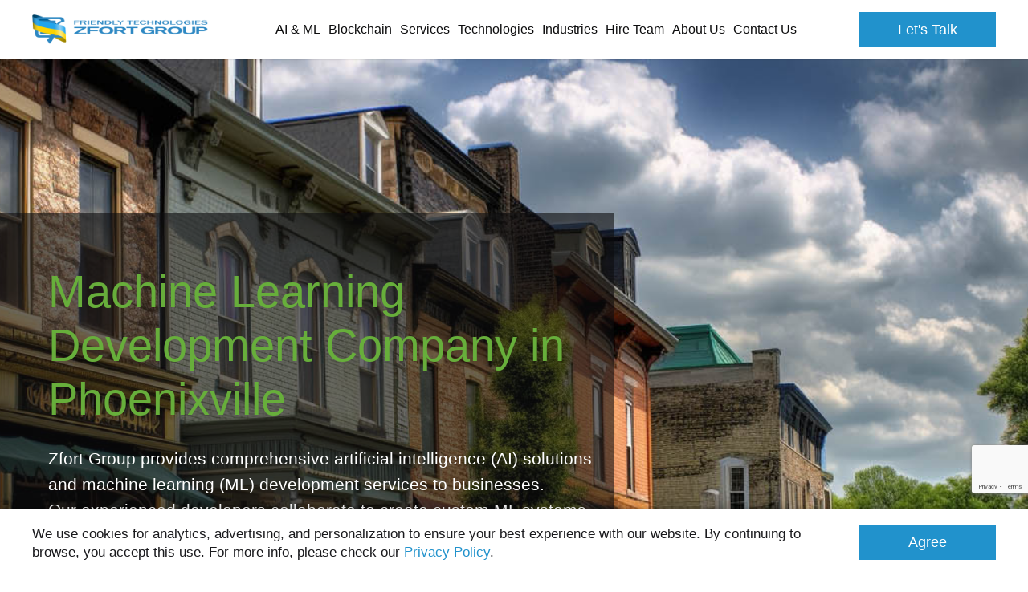

--- FILE ---
content_type: text/html; charset=UTF-8
request_url: https://www.zfort.com/machine-learning/machine-learning-development-company-in-Phoenixville
body_size: 32188
content:
<!DOCTYPE html><html lang="en"><head><script type="text/javascript">
    window.dataLayer = window.dataLayer || [];
    </script><!-- Google Tag Manager  --><script>(function(w,d,s,l,i){w[l]=w[l]||[];w[l].push({'gtm.start':
        new Date().getTime(),event:'gtm.js'});var f=d.getElementsByTagName(s)[0],
        j=d.createElement(s),dl=l!='dataLayer'?'&l='+l:'';j.async=true;j.src=
        'https://www.googletagmanager.com/gtm.js?id='+i+dl;f.parentNode.insertBefore(j,f);
    })(window,document,'script','dataLayer','GTM-N57KCL');</script><!-- End Google Tag Manager --><meta charset="UTF-8"><meta name="viewport" content="width=device-width, initial-scale=1"><title>    Machine Learning Development Company in Phoenixville
</title><meta name="description"
              content="    Zfort, from Phoenixville, offers AI &amp; ML solutions to companies of all sizes. Our professionals have expertise in various sectors, like finance, healthcare, retail &amp; manufacturing.
"><meta name="keywords" content=""><link rel="canonical" href="https://www.zfort.com/machine-learning/machine-learning-development-company-in-Phoenixville" /><meta name="facebook-domain-verification" content="mnzsnhva77mxw1gyor2x9dl8xz3546"/><link rel="canonical" href="https://www.zfort.com/machine-learning/machine-learning-development-company-in-Phoenixville"/><script src="https://www.google.com/recaptcha/api.js?render=6Ld2ofolAAAAAJfwKWJYSslFi5R8b7KbaHAB5s2j"></script><style>
            .pop-up-section {
                display: none;
            }

            .pop-up-section .container {
                padding: 0
            }

            .pop-up-section .pop-up-block {
                display: flex;
                align-items: center
            }

            @media (max-width: 1279px) {
                .pop-up-section .pop-up-block {
                    flex-wrap: wrap
                }
            }

            .pop-up-section .pop-up-block--image-block {
                max-width: 40%;
                width: 100%;
                position: relative;
                overflow: hidden;
                pointer-events: none;
                margin-right: 40px
            }

            @media (max-width: 1279px) {
                .pop-up-section .pop-up-block--image-block {
                    max-width: 100%;
                    margin: 0 0 20px
                }
            }

            .pop-up-section .pop-up-block--image-block:before {
                content: "";
                width: 100%;
                height: 200%;
                position: absolute;
                top: 50%;
                right: -50px;
                transform: translateY(-50%);
                border-radius: 50%;
                border-right: 50px solid #fff
            }

            @media (max-width: 1279px) {
                .pop-up-section .pop-up-block--image-block:before {
                    width: 200%;
                    height: 100%;
                    top: auto;
                    right: 50%;
                    bottom: -50px;
                    transform: translateX(50%);
                    border-bottom: 50px solid #fff;
                    border-right: 0
                }
            }

            .pop-up-section .pop-up-block--image-block img {
                display: block;
                margin: 0 auto;
                width: 100%;
            }

            .pop-up-section .pop-up-block--content {
                padding: 0 10px
            }

            .pop-up-section .pop-up-block--content__title {
                font-family: Lucida Bright Demibold, sans-serif;
                font-size: 24px;
                text-align: center;
                color: #3b3b3b;
                margin-bottom: 20px
            }

            .pop-up-section .pop-up-block--content__desc {
                font-family: Lucida Bright, sans-serif;
                color: #3b3b3b;
                font-size: 18px;
                text-align: center;
                max-width: 300px;
                margin: 0 auto 20px
            }

            .pop-up-section .pop-up-block--content form {
                max-width: 300px;
                margin: 0 auto
            }

            .pop-up-section .pop-up-block--content form input {
                color: #595959;
                border: 2px solid #595959;
                border-radius: 10px;
                height: 44px
            }

            .pop-up-section .pop-up-block--content form button {
                background: #ef553c;
                border: 2px solid #595959;
                border-radius: 10px;
                width: 100%
            }

            .pop-up-section .pop-up-block-field .js-form-errors li {
                margin: 0 0 .5em
            }

            .pop-up-section.form-banner {
                align-items: center;
                display: flex;
                min-height: calc(100vh - 74px)
            }

            @media (max-width: 1023px) {
                .pop-up-section.form-banner {
                    padding: 50px 0
                }
            }

            @media (max-width: 1279px) {
                .pop-up-section.form-banner .pop-up-block {
                    flex-wrap: nowrap
                }
            }

            @media (max-width: 1023px) {
                .pop-up-section.form-banner .pop-up-block {
                    flex-wrap: wrap;
                    justify-content: center
                }
            }

            .pop-up-section.form-banner .pop-up-block--image-block {
                max-width: 50%;
                margin: 0 20px;
                -webkit-animation: moveImg 4s linear 0s infinite alternate;
                animation: moveImg 4s linear 0s infinite alternate
            }

            .pop-up-section.form-banner .pop-up-block--image-block .img {
                width: auto;
                height: 100%;
                margin: 0 auto;
                max-width: 735px
            }

            @media (max-width: 1023px) {
                .pop-up-section.form-banner .pop-up-block--image-block {
                    max-width: 100%;
                    margin-bottom: 30px
                }
            }

            .pop-up-section.form-banner .pop-up-block--image-block:before {
                display: none
            }

            .pop-up-section.form-banner .pop-up-block--content {
                max-width: 50%;
                width: 100%
            }

            @media (max-width: 1023px) {
                .pop-up-section.form-banner .pop-up-block--content {
                    max-width: 100%
                }
            }

            @-webkit-keyframes moveImg {
                0% {
                    transform: translateY(-20px)
                }

                to {
                    transform: translateY(20px)
                }
            }

            @keyframes moveImg {
                0% {
                    transform: translateY(-20px)
                }

                to {
                    transform: translateY(20px)
                }
            }

            #pop-upModal .pop-upModal-active {
                display: none
            }

            #pop-upModal .modal-dialog {
                text-align: right;
                margin: 50px 0
            }

            @media (max-width: 1279px) {
                #pop-upModal .modal-dialog {
                    width: 300px
                }
            }

            #pop-upModal .close {
                color: #fff;
                margin-bottom: 10px
            }

            #pop-upModal #pop-up-section-ukr .pop-up-block--image-wrap {
                max-width: 50%;
                width: 100%;
            }

            #pop-upModal #pop-up-section-ukr .pop-up-block--image-wrap img {
                width: 100%;
                display: block;
            }

            #pop-upModal #pop-up-section-ukr .pop-up-block--content {
                padding: 0 20px 0 50px;
                max-width: 50%;
                width: 100%;
                text-align: left;
            }

            #pop-upModal #pop-up-section-ukr .pop-up-block--content .pop-up-block--content__title {
                text-align: left;
                font-family: Arial;
                font-weight: bold;
                font-size: 34px;
                color: #333;
            }

            #pop-upModal #pop-up-section-ukr .pop-up-block--content .pop-up-block--content__btn {
                display: inline-flex;
                align-items: center;
                justify-content: center;
                cursor: pointer;
                padding: 10px 20px;
                background: #29ABE2;
                color: #fff;
                font-size: 30px;
                font-weight: bold;
                margin: 0 0 20px;
                border: 3px solid #ffff33;
            }

            #pop-upModal #pop-up-section-ukr .pop-up-block--content .pop-up-block--content__text {
                font-size: 20px;
                margin: 0;
                font-family: Arial;
                color: #333;
            }

            @media (max-width: 1279px) {
                #pop-upModal #pop-up-section-ukr .pop-up-block--image-wrap {
                    max-width: 100%;
                }

                #pop-upModal #pop-up-section-ukr .pop-up-block--content {
                    max-width: 100%;
                    padding: 20px;
                }

                #pop-upModal #pop-up-section-ukr .pop-up-block--content .pop-up-block--content__title {
                    font-size: 24px;
                }

                #pop-upModal #pop-up-section-ukr .pop-up-block--content .pop-up-block--content__btn {
                    font-size: 18px;
                }

                #pop-upModal #pop-up-section-ukr .pop-up-block--content .pop-up-block--content__text {
                    font-size: 16px;
                }
            }

        </style><link href="/build/css/header.b2f182f4.css" type="text/css" rel="stylesheet"/><link href="/build/css/main.25f1fe23.css" type="text/css" rel="stylesheet"/><link href="https://fonts.googleapis.com/css?family=Source+Sans+Pro:300,400,400i,600,600i,700&display=swap"
                  rel="preconnect" as="font"><link href="/build/css/icomoon.3772dcd5.css" type="text/css" rel="stylesheet"/><link href="/build/css/page-mobile-app.5f27ac38.css" type="text/css" rel="stylesheet" /><link rel="shortcut icon" href="/favicon.ico" type="image/x-icon"><link data-react-helmet="true" rel="alternate" href="https://www.zfort.com/rss" type="application/rss+xml"/><script type="application/ld+json">
    { "@context": "https://schema.org",
        "@type": "Organization",
        "name": "Zfort Group",
        "legalName" : "Zfort Group",
        "url": "https://www.zfort.com",
        "logo": "https://www.zfort.com/images/logo.png",
        "foundingDate": "2000",

        "address": {
            "@type": "PostalAddress",
            "streetAddress": "Buchmy St, 1-B",
            "addressLocality": "Kharkiv",
            "addressRegion": "Kharkiv Oblast",
            "postalCode": "61000",
            "addressCountry": "Ukraine"
        },


        "contactPoint": [
            {
                "@type": "ContactPoint",
                "contactType": "sales",
                "telephone": "+1 202 9602900",
                "email": ["contact@zfort.com", "hello@zfort.com"],
                "areaServed": ["US","CA","DK","DE"],
                "availableLanguage": "English"
            }
        ],

        "sameAs": [
            "https://twitter.com/zfort",
            "https://www.facebook.com/zfortgroup/",
            "https://www.youtube.com/channel/UCcttND4z9K7WVYRtp_389gQ/featured",
            "https://www.linkedin.com/company/zfort-group/",
            "https://www.behance.net/zfort",
            "https://www.goodfirms.co/company/zfort-group",
            "https://clutch.co/profile/zfort-group"
        ]
    }
</script><script type="application/ld+json">
    {
      "@context": "https://schema.org",
      "@type": "BreadcrumbList",
      "itemListElement": [
              {
            "@type": "ListItem",
            "position": 1,
            "name": "Zfort Group",
            "item": "https://www.zfort.com/"
        },
              {
            "@type": "ListItem",
            "position": 2,
            "name": "Page",
            "item": "https://www.zfort.com/services/machine-learning-development-company-in-Phoenixville"
        }
          ]
    }
</script><script type="application/ld+json">
            {
                "@context": "https://schema.org",
                "@type": "Organization",
                "name": "Customers Review",
                "aggregateRating": {
                    "@type": "AggregateRating",
                    "ratingValue": "4.8",
                    "bestRating": "5",
                    "worstRating": "1",
                    "reviewCount": "112"
                }
            }
        </script></head><body class="mobile-page" data-country="US"><!-- Google Tag Manager (noscript) --><noscript><iframe src="https://www.googletagmanager.com/ns.html?id=GTM-N57KCL"
                  height="0" width="0" style="display:none;visibility:hidden"></iframe></noscript><!-- End Google Tag Manager (noscript) --><svg style="display:none;" xmlns="http://www.w3.org/2000/svg" viewBox="0 0 364 64" width="364" height="64"><symbol id="logo" viewBox="0 0 364 64"><path id="XMLID_376_" fill="currentColor" class="st0"
                  d="M87.7,15.1l6.8,0v-1l-6.8,0l0-2.5l8.3,0v-1l-10.6,0v8.6l2.3,0V15.1z M161.5,14.8    c0-2.1-1.6-4.2-6.1-4.2l-5.3,0v8.6l5.4,0C159.7,19.1,161.5,16.9,161.5,14.8z M152.3,18.1l0-6.5c0,0,0.6,0,3,0    c2.4,0,3.9,1.6,3.9,3.2c0,1.6-1.5,3.4-3.9,3.4C152.9,18.2,152.3,18.1,152.3,18.1z M136.4,19.1l-0.1-7.1l6.4,7.1h2.9v-8.5l-2.3,0    l0,6.7l-6.1-6.7l-3,0l0,8.5L136.4,19.1z M116.5,10.6l-2.2,0l0,8.6l2.3,0L116.5,10.6z M199.5,11.6l0,7.6h2.3v-7.6l3.8,0l0-1l-9.9,0    l0,1H199.5z M331.8,10.6h-2.3v8.6h2.3V10.6z M174.4,19.1l0-1h-6.9l0-7.6l-2.3,0l0,8.6H174.4z M357,17.8c-0.5,0.2-1.3,0.3-2.3,0.3    c-2.1,0-3.4-0.4-3.8-1.2l-2.5,0.3c0.4,0.7,1.1,1.2,2.2,1.5c1.1,0.3,2.5,0.5,4,0.5c1.8,0,3.1-0.2,4.2-0.7c1.1-0.5,1.8-1.1,1.8-1.9    c0-0.5-0.5-0.9-1-1.4c-0.5-0.4-1.4-0.7-2.9-0.9l-2.6-0.4c-1.5-0.2-2.2-0.6-2.2-1.1c0-0.3,0.2-0.7,0.7-0.9c0.5-0.2,1.2-0.3,2-0.3    c1.5,0,2.5,0.3,2.9,0.9l2.4-0.3c-0.3-0.5-0.9-0.9-1.9-1.2c-1-0.3-2.2-0.5-3.5-0.5c-1.6,0-2.9,0.3-3.9,0.7c-1,0.4-1.5,1.1-1.5,1.9    c0,0.4,0.1,0.7,0.4,1c0.3,0.3,0.7,0.6,1.1,0.7c0.5,0.2,1.2,0.3,2.2,0.5l2.9,0.4c0.8,0.1,1.2,0.3,1.4,0.5c0.3,0.2,0.4,0.4,0.4,0.7    C357.7,17.3,357.6,17.6,357,17.8z M314.5,17.7c1.1,0.8,2.9,1.5,5.2,1.5c2,0,4.5-0.6,5.2-1.7l0.1-0.3l0,1.5h1.5v-4.5h-6l0,1l3,0    l0,0.5c0,0.8,0.1,1.4-0.6,1.8c-0.6,0.3-1.3,0.7-2.1,0.7c-0.4,0-0.8,0.1-1.2,0.1c-2.4,0-4.4-1.7-4.4-3.4c0-1.8,1.9-3.1,4.3-3.1    c0.9,0,1.6,0,2.2,0.1c1.1,0.2,1.8,0.7,2.2,1.4l2.5-0.2c-0.3-0.7-1-1.2-2.1-1.7c-1.1-0.5-2.5-0.6-4.2-0.6c-2.3,0-4.1,0.3-5.4,1.1    c-1.3,0.8-1.9,1.8-1.9,3C312.8,15.8,313.3,16.8,314.5,17.7z M179.7,19.1h2.3l0-3.3l5.5-5.3h-2.9l-3.7,4l-3.8-4.1l-2.8,0l5.5,5.2    V19.1z M275,19.2h1c4.3,0,6.4-2.3,6.4-4.4c0-2.1-2-4.1-6.5-4.1H275c-4.5,0-6.4,2-6.4,4.1C268.6,16.8,270.7,19.2,275,19.2z     M275,11.6h0.9c2.4,0,4.2,1.5,4.2,3.1c0,1.6-1.6,3.4-3.9,3.4H275c-2.4,0-4-1.8-4-3.4C270.9,13.1,272.6,11.6,275,11.6z M240.5,15.1    l6.8,0v4h2.3v-8.6h-2.3v3.5h-6.9v-3.5h-2.3v8.6l2.3,0V15.1z M351.9,24.7c-7.2,0-13.2,0-13.2,0l-0.1,15.7h5.3v-6c0,0,0.8,0,8,0    c7.2,0,8.8-3.2,8.8-4.8C360.7,27.9,359.1,24.7,351.9,24.7z M351.9,31.7h-8v-4.5h8c0,0,3.2,0.2,3.2,2.3    C355.1,31.7,351.9,31.7,351.9,31.7z M210.9,15.1h6.1v-1h-6.1v-2.5l8.3,0l0-1h-10.6l0,8.6l10.7,0v-1l-8.4,0L210.9,15.1z     M238.3,34.2l7.2,0.1c0,1-0.5,1.9-2,2.7c-1.2,0.7-3.4,0.8-5.4,0.8c-5.1,0-8.3-1.7-8.3-5.5c0-1.8,0.9-3.1,2.3-4    c1.4-0.9,3.8-1.2,6.1-1.2c3.1,0,5.6,0.4,6.8,1.9l6.1,0c-0.6-1.4-2-2.5-4.2-3.4c-2.2-0.9-5.1-1.3-8.5-1.3c-4.6,0-8.2,0.7-10.8,2.3    c-2.6,1.6-3.9,3.5-3.9,5.9c0,2.2,1.2,4.1,3.5,5.8c2.3,1.7,5.8,2.1,10.5,2.1c0.2,0,0.4,0,0.6,0c4.6,0,6.7-0.4,9-1.6v1.5l3.9,0v-8.6    h-13L238.3,34.2z M228.7,19.2c3,0,4.9-1,5.8-2.3l-2.3-0.3c-0.7,0.9-1.9,1.6-3.4,1.6h-0.8c-2.4,0-4.1-1.7-4.1-3.3    c0-1.6,1.7-3.2,4.1-3.2h0.8c1.5,0,2.8,0.7,3.4,1.6l2.4-0.3c-0.9-1.3-2.7-2.3-5.8-2.3h-0.8c-4.5,0-6.4,2.1-6.4,4.3    c0,2.1,2.1,4.3,6.4,4.3H228.7z M255.7,12.1l6.9,7.1h3v-8.6h-2.3v6.9l-6.9-6.9h-3v8.6h2.3L255.7,12.1z M277.1,29.5    c0-1.6-1.1-4.9-8.3-4.9c-7.2,0-13.1,0-13.1,0v15.7h5.3l0.1-6.1c0,0,0.3,0,5.1,0l6.6,6.1h6.4l-6.9-6.3    C276.6,33.3,277.1,30.8,277.1,29.5z M268.8,31.7h-7.7v-4.5h7.7c0,0,3,0.3,3,2.4C271.8,31.7,268.8,31.7,268.8,31.7z M346.3,18.1    h-8.4v-3h6.1v-1h-6.1v-2.5h8.4v-1h-10.7v8.6h10.7V18.1z M329.5,24.7l0,10.2c0,1.3-1.3,2.2-2.6,2.6c-1.2,0.4-2.6,0.3-4.2,0.3    c0,0,0,0.1,0,0.1l-0.1,0.1c0,0,0-0.1,0-0.1c-1.6,0-3.2,0.1-4.4-0.3c-1.2-0.4-2.4-1.3-2.4-2.6l0-10.2h-5.4l0,10.6    c0,1.2,0.3,2.2,1.1,3c0.8,0.8,2,1.4,3.8,1.8c1.7,0.4,3.9,0.8,6.6,0.8c0.3,0,0.8,0,1.5,0v-0.1c2.7,0,4.8-0.3,6.6-0.7    c1.8-0.4,3-1.1,3.8-1.8c0.8-0.8,1.1-1.8,1.1-3l0-10.6H329.5z M85.4,27.2h17.3L85.3,37.6v2.7h24.5v-2.5H92.3l17.5-10.3v-2.8H85.4    V27.2z M110.5,12.9c0-1.7-3-2.3-5.4-2.3l0,0l-6,0v8.6l2.3,0v-4h3.7l3.2,4l2.3,0l-3.2-3.9C108.3,15.2,110.5,14.4,110.5,12.9z     M105.1,14.1h-2.3l-1.4,0l0-2.5h3.8c0,0,3.1,0.1,3.1,1.3C108.3,14.1,105.1,14.1,105.1,14.1z M65.6,12.7L65.6,12.7L65.6,12.7    c-0.1-4.8-4-9.7-8.8-9.7H11.4c-4.9,0-8.8,4-8.8,8.9v26.9c0,4.9,4,9.1,8.9,9.1l21.9,0c-3.3,4.5-5.5,5.4-5.5,5.4l5.8,8.2    c0,0,3.9-2.8,8.1-11.9c0.3-0.6,0.5-1,0.8-1.7h14.2c4.9,0,8.8-4.1,8.8-9V27.7H49.1c1.2-3,2.5-6.1,3.9-8.1    C57.4,12.9,65.6,12.7,65.6,12.7z M58.5,33.8l0,5c0,2.6-1.9,4.6-4.4,4.6l-10.4,0c1.1-3,2.1-6.3,3.2-9.6H58.5z M47.9,19.2    c-2.6,3.5-5,9.2-7.4,14.6H28.8c7.8-11.7,17.7-17.2,17.7-17.2v-6H13.7l0,6h20.6c-4,7.1-20.6,17.8-20.6,17.8l0,5.8h23.7    c-0.6,1.3-1.5,3-1.7,3.2h0c0,0,0,0,0,0H14c-2.6,0-4.4-2-4.4-4.6V11.9c0-2.6,2-4.8,4.5-4.8h40.1c2.2,0,4,1.8,4.5,3.9    C57.9,11.2,52.3,13.3,47.9,19.2z M194.1,27.2h8.4v13h5.3v-13h8.4v-2.5h-22L194.1,27.2z M114.2,40.4l5.4-0.1l0-6h16v-2.5h-16v-4.5    h18.2v-2.5h-23.6V40.4z M192,29.6c0-1.6-1.4-4.9-8.6-4.9c-7.2,0-13.6,0-13.6,0v15.5h5.4v-6c0,0,0.8,0,5.6,0l6.6,6.1h6.4l-6.9-6.3    C191.1,33.3,192,30.9,192,29.6z M183.4,31.7h-8.2v-4.5h8.2c0,0,3.2,0.3,3.2,2.4C186.6,31.7,183.4,31.7,183.4,31.7z M152.9,24.7    c-7.2,0-13.6,2.9-13.6,8.2c0,5.3,6.4,8,13.6,8c7.2,0,14-2.7,14-8C166.9,27.6,160.1,24.7,152.9,24.7z M152.9,38.4    c-4,0-7.5-1.3-7.5-5.5c0-4.3,3.5-5.7,7.5-5.7c4,0,7.8,1.4,7.8,5.7C160.7,37.1,156.9,38.4,152.9,38.4z M294.5,18.1h-6.9l0-7.6    l-2.3,0l0,8.6h9.2L294.5,18.1z M304.1,10.6h-0.9c-4.5,0-6.4,2-6.4,4.1c0,2.1,2.1,4.4,6.4,4.4h1c4.3,0,6.4-2.3,6.4-4.4    C310.6,12.6,308.6,10.6,304.1,10.6z M304.3,18.1h-1.2c-2.4,0-4-1.8-4-3.4c0-1.6,1.6-3.1,4-3.1h0.9c2.4,0,4.2,1.5,4.2,3.1    C308.3,16.3,306.7,18.1,304.3,18.1z M131,18.2l-8.4,0l0-3h6.1v-1h-6.1v-2.5l8.3,0l0-1h-10.6l0,8.6l10.7,0V18.2z M293.6,24.7    c-7.2,0-13.6,2.8-13.6,8.2c0,5.3,6.4,8,13.6,8c7.2,0,14-2.6,14-8C307.6,27.6,300.8,24.7,293.6,24.7z M293.6,38.3    c-4,0-7.5-1.2-7.5-5.5c0-4.3,3.5-5.6,7.5-5.6c4,0,7.8,1.4,7.8,5.6C301.4,37.1,297.6,38.3,293.6,38.3z"></path></symbol><symbol id="logo-sm" viewBox="0 0 50.4 46"><path fill="currentColor" d="M36.1,13.2c-2.1,2.6-4,6.9-5.9,11h-9.4c6.2-8.8,14.2-13,14.2-13V6.6H9v4.8h16.2C22,16.8,9,24.7,9,24.7L9,29
                    h18.8c-0.5,1-1.2,2.2-1.3,2.4H9.3c-2,0-3.7-1.6-3.7-3.5V7.7c0-1.9,1.6-3.5,3.7-3.5h31.8c1.8,0,3.2,1.2,3.6,2.7
                    C44,7.2,39.6,8.7,36.1,13.2L36.1,13.2z M44.7,24.2v3.7c0,1.9-1.6,3.5-3.7,3.5h-8.2c0.9-2.3,1.7-4.7,2.6-7.2H44.7z M50.2,8.3
                    L50.2,8.3L50.2,8.3C50.1,4.7,47,1,43.2,1h-36c-3.9,0-7,3-7,6.7V28c0,3.7,3.1,6.7,7,6.7h17.5c-2.6,3.4-4.4,4.2-4.4,4.2l4.6,6.2
                    c0,0,3.1-2.1,6.4-9c0.2-0.4,0.4-0.9,0.6-1.4h11.3c3.9,0,7-2.9,7-6.6v-8.6h-13c0.9-2.3,1.9-4.4,3-5.9C43.7,8.5,50.2,8.3,50.2,8.3
                    L50.2,8.3z"/></symbol><symbol id="logo-new" viewBox="0 0 194 36"><g fill="currentColor"><path d="M34.7,0H5.9C2.8,0,0.3,2.4,0.3,5.5v16.6c0,3,2.5,5.5,5.6,5.5h14c-2.1,2.8-3.5,3.4-3.5,3.4l3.7,5c0,0,2.5-1.7,5.1-7.3
                        c0.2-0.4,0.3-0.7,0.5-1.1h9c3.1,0,5.6-2.4,5.6-5.4v-7H29.9c0.7-1.9,1.5-3.6,2.4-4.8c2.8-4.1,8-4.2,8-4.2l0,0h0
                        C40.2,3,37.7,0,34.7,0z M35.9,19V22c0,1.6-1.3,2.9-2.9,2.9l-6.6,0c0.7-1.9,1.4-3.9,2.1-5.9H35.9z M29,10c-1.6,2.1-3.2,5.7-4.7,9
                        h-7.5c4.9-7.2,11.3-10.6,11.3-10.6V4.6H7.4v3.9h12.9C17.8,12.9,7.4,19.4,7.4,19.4l0,3.5h15c-0.4,0.8-1,1.8-1.1,2H7.6
                        c-1.6,0-2.9-1.3-2.9-2.9V5.5c0-1.6,1.3-2.9,2.9-2.9l25.5,0c1.4,0,2.6,1,2.9,2.2C35.4,5,31.9,6.3,29,10z"/><g><path d="M79.3,18.3c0,1.5,0.7,2.7,2,3.7c1.3,1,3.1,1.5,5.5,1.5c2.3,0,4.1-0.5,5.5-1.4c1.4-0.9,2.1-2.2,2.1-3.7
                            c0-1.5-0.7-2.7-2-3.6c-1.3-1-3.1-1.5-5.4-1.5c-2.3,0-4.1,0.5-5.5,1.5C80,15.6,79.3,16.8,79.3,18.3z M86.8,15
                            c1.4,0,2.4,0.3,3.1,0.9c0.7,0.6,1,1.4,1,2.4c0,1.3-0.4,2.1-1.2,2.6c-0.8,0.5-1.8,0.7-2.9,0.7c-1.3,0-2.3-0.3-3-0.8
                            c-0.7-0.6-1-1.4-1-2.5C82.7,16.2,84.1,15,86.8,15z"/><path d="M91.1,9.3c0.7-0.5,1.1-1.2,1.1-1.9c0-0.8-0.3-1.4-1-2c-0.7-0.5-1.6-0.8-2.8-0.8h-2.9v5.5l2.6,0
                            C89.4,10.1,90.4,9.8,91.1,9.3z M86.8,5.3h1.5c0.7,0,1.2,0.2,1.6,0.6c0.4,0.4,0.6,0.9,0.6,1.4c0,0.7-0.2,1.2-0.7,1.5
                            c-0.5,0.3-1,0.5-1.7,0.5h-1.3V5.3z"/><path d="M107.4,16.6c0-0.8-0.5-1.8-1.5-2.4c-1-0.5-2.4-0.8-4.4-0.8h-6.2v9.7h3v-3.6h3.1l3.4,3.6h3.3l-3.7-3.8
                            C106.4,18.9,107.4,17.8,107.4,16.6z M103.2,17.7c-0.4,0.2-0.9,0.3-1.8,0.3h-3.1v-3h3.3c0.7,0,1.3,0.1,1.7,0.4
                            c0.6,0.4,0.6,0.9,0.6,1.2C104,16.9,103.7,17.4,103.2,17.7z"/><polygon points="93.5,4.6 93.5,10.1 98.8,10.1 98.8,9.4 94.8,9.4 94.8,4.6        "/><polygon points="76.1,5.3 76.1,4.6 70.8,4.6 70.8,10.1 76.1,10.1 76.1,9.4 72.1,9.4 72.1,7.5 75.2,7.5 75.2,6.8 72.1,6.8
                            72.1,5.3        "/><polygon
                            points="58.7,5.3 58.7,4.6 53.4,4.6 53.4,10.1 54.7,10.1 54.7,7.5 57.8,7.5 57.8,6.8 54.7,6.8 54.7,5.3        "/><polygon
                            points="53.4,15 62,15 53.4,21.8 53.4,23.1 65.9,23.1 65.9,21.6 57.2,21.6 65.9,14.8 65.9,13.4 53.4,13.4      "/><rect x="67.6" y="4.6" width="1.3" height="5.5"/><path d="M66.2,6.1c0-0.4-0.2-0.8-0.7-1.1c-0.5-0.3-1.2-0.4-2.2-0.4h-3.6v5.5H61V7.5H63l1.5,2.5h1.6l-1.6-2.6
                            C65.6,7.3,66.2,6.8,66.2,6.1z M64.2,6.6C64,6.7,63.6,6.8,63,6.8H61V5.3h2.2c0.5,0,0.8,0.1,1.1,0.2c0.3,0.1,0.4,0.3,0.4,0.5
                            C64.6,6.3,64.5,6.5,64.2,6.6z"/><polygon
                            points="112.3,10.1 112.3,5.3 114.5,5.3 114.5,4.6 108.7,4.6 108.7,5.3 111,5.3 111,10.1      "/><polygon
                            points="67,23.1 70,23.1 70,19.5 78.1,19.5 78.1,18 70,18 70,15 79.2,15 79.2,13.4 67,13.4        "/><polygon points="121.2,5.3 121.2,4.6 115.9,4.6 115.9,10.1 121.2,10.1 121.2,9.4 117.2,9.4 117.2,7.5 120.3,7.5 120.3,6.8
                            117.2,6.8 117.2,5.3         "/><polygon
                            points="142.6,8.4 139.4,4.6 137.7,4.6 137.7,10.1 139,10.1 139,6.1 142.5,10.1 143.9,10.1 143.9,4.6 142.6,4.6        "/><path d="M170.2,5.8c0.4-0.3,0.9-0.5,1.5-0.5c0.9,0,1.5,0.3,1.8,1l1.3-0.2c-0.1-0.5-0.5-0.9-1-1.2c-0.5-0.3-1.2-0.5-2.1-0.5
                            c-1.1,0-2,0.3-2.7,0.8c-0.6,0.5-0.9,1.2-0.9,2c0,0.7,0.3,1.4,0.8,2c0.6,0.6,1.4,0.9,2.6,0.9c1,0,2.2-0.3,2.6-1l0,0.9h0.7V7.2h-3.1
                            v0.7l1.8,0c0,0.5-0.2,0.9-0.5,1.1c-0.3,0.2-0.8,0.3-1.3,0.3c-1.3,0-2-0.7-2-2.1C169.6,6.6,169.8,6.1,170.2,5.8z"/><path d="M151.5,5.3c-0.6-0.5-1.5-0.8-2.6-0.8c-1.1,0-2,0.3-2.6,0.8c-0.7,0.5-1,1.2-1,2c0,0.8,0.3,1.5,0.9,2
                            c0.6,0.5,1.5,0.8,2.6,0.8c1.1,0,2-0.3,2.6-0.8c0.7-0.5,1-1.2,1-2C152.4,6.5,152.1,5.9,151.5,5.3z M150.2,8.9
                            c-0.4,0.3-0.8,0.4-1.4,0.4c-0.6,0-1.1-0.2-1.4-0.5c-0.3-0.3-0.5-0.8-0.5-1.5c0-1.4,0.7-2,2-2c0.7,0,1.2,0.2,1.5,0.5
                            c0.3,0.4,0.5,0.9,0.5,1.5C150.8,8.1,150.6,8.7,150.2,8.9z"/><path d="M138,13.5v9.7h2.9v-3.6h3.1l3.4,3.6h3.3l-3.7-3.8c2-0.5,3-1.5,3-2.7l0,0c0-0.8-0.5-1.8-1.5-2.4c-1-0.5-2.4-0.8-4.4-0.8
                            H138z M146.4,15.3c0.6,0.4,0.6,0.9,0.6,1.2c0,0.4-0.2,0.8-0.8,1.1c-0.4,0.2-0.9,0.3-1.8,0.3H141v-3h3.7
                            C145.4,15,146,15.1,146.4,15.3z"/><path d="M167.1,20c0,0.7,0.2,1.4,0.6,1.8c0.4,0.5,1,0.9,1.9,1.1c0.9,0.3,2,0.4,3.3,0.4c0.1,0,0.4,0,0.8,0c1.4,0,2.4-0.1,3.3-0.4
                            c0.9-0.3,1.5-0.7,1.9-1.1c0.4-0.5,0.7-1.1,0.7-1.8v-6.6h-2.9v6.1c0,0.8-0.6,1.4-1.2,1.6c-0.6,0.3-1.3,0.4-2.1,0.4v0h0v0
                            c-0.8,0-1.6-0.1-2.2-0.4c-0.6-0.3-1.1-0.8-1.1-1.6v-6.1h-2.9V20z"/><polygon
                            points="107.9,15 112.3,15 112.3,23.1 115.2,23.1 115.2,15 119.6,15 119.6,13.4 107.9,13.4        "/><rect x="176.5" y="4.6" width="1.3" height="5.5"/><path d="M180.7,23.1h2.9v-3.6h3.3c1.6,0,2.9-0.4,3.9-0.9c1-0.5,1.5-1.3,1.5-2.1c0-0.8-0.5-1.4-1.4-2s-2.4-1-4.4-1h-5.9V23.1z
                             M187,15c0.7,0,1.3,0.1,1.7,0.3c0.5,0.3,0.6,0.8,0.6,1.1c0,0.4-0.3,1-0.7,1.2c-0.4,0.2-0.9,0.3-1.8,0.3h-3.2l0-3H187z"/><polygon points="179.6,10.1 184.9,10.1 184.9,9.4 180.9,9.4 180.9,7.5 184,7.5 184,6.8 180.9,6.8 180.9,5.3 184.9,5.3 184.9,4.6
                            179.6,4.6       "/><path d="M192,7.5c-0.3-0.3-0.9-0.5-1.7-0.6l-1.4-0.2c-0.8-0.1-1.2-0.3-1.2-0.7c0-0.2,0.1-0.4,0.4-0.5c0.2-0.1,0.6-0.2,1.1-0.2
                            c0.8,0,1.3,0.2,1.6,0.6l1.4-0.2c-0.2-0.4-0.5-0.7-1.1-0.9c-0.6-0.2-1.2-0.3-1.9-0.3c-0.9,0-1.6,0.1-2.1,0.4
                            c-0.6,0.3-0.8,0.7-0.8,1.2c0,0.2,0.1,0.5,0.2,0.7c0.2,0.2,0.4,0.4,0.6,0.5c0.3,0.1,0.7,0.2,1.2,0.3l1.6,0.3
                            c0.4,0.1,0.7,0.2,0.8,0.3c0.1,0.1,0.2,0.3,0.2,0.4c0,0.2-0.1,0.4-0.4,0.5c-0.3,0.1-0.7,0.2-1.2,0.2c-1.2,0-1.9-0.3-2-0.8l-1.5,0.2
                            c0.2,0.5,0.6,0.8,1.3,1.1c0.6,0.2,1.4,0.3,2.2,0.3c1,0,1.8-0.2,2.4-0.5c0.6-0.3,0.9-0.7,0.9-1.3C192.5,8.1,192.3,7.8,192,7.5z"/><polygon
                            points="82.4,8.4 79.2,4.6 77.4,4.6 77.4,10.1 78.8,10.1 78.8,6.1 82.2,10.1 83.7,10.1 83.7,4.6 82.4,4.6      "/><path d="M125.3,5.3c0.9,0,1.5,0.4,1.8,1.3l1.4-0.1c-0.1-0.6-0.5-1.1-1.1-1.4c-0.6-0.3-1.3-0.5-2.1-0.5c-1.1,0-1.9,0.3-2.5,0.8
                            c-0.6,0.5-0.9,1.2-0.9,2c0,0.5,0.1,1,0.4,1.4c0.3,0.4,0.6,0.8,1.1,1c0.5,0.3,1.1,0.4,1.9,0.4c0.9,0,1.7-0.2,2.2-0.5
                            c0.6-0.4,0.9-0.8,1-1.4L127,8.2c0,0.3-0.2,0.6-0.5,0.8c-0.3,0.2-0.7,0.3-1.2,0.3c-0.6,0-1-0.2-1.4-0.5c-0.3-0.3-0.5-0.9-0.5-1.5
                            c0-0.7,0.2-1.2,0.5-1.5C124.2,5.5,124.7,5.3,125.3,5.3z"/><polygon
                            points="101.7,7 99.8,4.6 98.2,4.6 101.1,7.8 101.1,10.1 102.4,10.1 102.4,7.8 105.1,4.6 103.9,4.6        "/><polygon points="129.7,4.6 129.7,10.1 131,10.1 131,7.5 134.6,7.5 134.6,10.1 135.9,10.1 135.9,4.6 134.6,4.6 134.6,6.8 131,6.8
                            131,4.6         "/><path d="M151,18.3c0,1.4,0.7,2.7,2,3.6c1.3,1,3.1,1.5,5.5,1.5c2.3,0,4.1-0.5,5.5-1.4c1.4-0.9,2.1-2.2,2.1-3.7c0-1.5-0.7-2.7-2-3.6
                            c-1.3-1-3.1-1.5-5.4-1.5c-2.3,0-4.1,0.5-5.5,1.5C151.6,15.7,151,16.9,151,18.3z M158.5,15.1c1.4,0,2.4,0.3,3.1,0.9
                            c0.7,0.6,1,1.4,1,2.4c0,1.3-0.4,2.1-1.2,2.6c-0.8,0.5-1.8,0.7-2.9,0.7c-1.3,0-2.3-0.3-3-0.8c-0.7-0.6-1-1.4-1-2.4
                            C154.4,16.2,155.7,15.1,158.5,15.1z"/><path d="M163.1,10.2c1.1,0,2-0.3,2.6-0.8c0.7-0.5,1-1.2,1-2c0-0.8-0.3-1.5-1-2c-0.6-0.5-1.5-0.8-2.6-0.8c-1.1,0-2,0.3-2.6,0.8
                            c-0.7,0.5-1,1.2-1,2c0,0.8,0.3,1.5,0.9,2C161.1,9.9,161.9,10.2,163.1,10.2z M163.1,5.3L163.1,5.3c0.7,0,1.2,0.2,1.5,0.5
                            c0.3,0.4,0.5,0.9,0.5,1.5c0,0.8-0.2,1.3-0.6,1.6c-0.4,0.3-0.8,0.4-1.4,0.4c-0.6,0-1.1-0.2-1.4-0.5c-0.3-0.3-0.5-0.8-0.5-1.5
                            C161.1,6,161.8,5.3,163.1,5.3z"/><path d="M123.1,18.3c0,1.3,0.5,2.5,1.7,3.5c1.2,1,2.9,1.5,5.3,1.5c0.1,0,0.2,0,0.3,0c2.3,0,3.5-0.5,4.7-1.2v1l1.8,0V18h-6.3l0,1.5
                            h3.4c0,0.6-0.3,1-1,1.5c-0.6,0.4-1.7,0.6-2.7,0.6c-2.6,0-3.8-1.1-3.8-3.4c0-1.1,0.4-1.9,1.1-2.4c0.7-0.5,1.7-0.8,2.8-0.8
                            c1.6,0,2.8,0.4,3.4,1.2l3.1,0c-0.3-0.8-1-1.5-2.1-2.1c-1.1-0.6-2.6-0.8-4.3-0.8c-2.3,0-4.1,0.5-5.4,1.5
                            C123.7,15.7,123.1,16.9,123.1,18.3z"/><polygon points="153.7,4.6 153.7,10.1 159.1,10.1 159.1,9.4 155.1,9.4 155.1,4.6      "/></g></g></symbol></svg><div id="wrapper"><header
                class="main-header "
><div class="header-top-line"><p>Help Ukrainian <img alt="Ukraine" src="/images/flag-ukr.svg" width="20" height="20"> economy and refugees by hiring Ukrainian Software Developers - we donate a lot to charities and volunteer foundations</p><div class="header-top-line__close"><img alt="Ukraine" width="16" height="16" src="/images/header-top-line__close.svg"></div></div><nav class="navbar"><div class="navbar-row"><strong class="logo"><a href="/"><img class="logo-desktop white lazy loading" loading="lazy" width="512" height="90" alt="Zfort Group" src="/images/zFort-blue-logo-withflag.png"><img class="logo-desktop dark lazy loading" loading="lazy" width="512" height="90" alt="Zfort Group" src="/images/zFort-white-logo-withflag.png"><img class="logo-mobile lazy loading" loading="lazy" width="100" height="100" alt="Zfort Group" src="/images/new_fb-logo_white-bg.png"></a></strong><div class="navbar-button"><button class="button" data-toggle="modal" data-target="#contactsModal">Let's Talk</button></div></div><div class="mobile-opener"><span class="mobile-opener-top"></span><span class="mobile-opener-center"></span><span class="mobile-opener-bottom"></span></div><div class="main-nav"><ul class="main-nav-list navbar-nav"><li class="nav-item dropdown ai-ml-block-blc"><span class="nav-link nav-text">AI & ML</span><a href="#" id="dropdown86" class="nav-dropdown-opener dropdown-toggle " data-toggle="dropdown" aria-expanded="false"><span class="nav-text">AI & ML</span><i class="icon-chevron-right"></i></a><div class="dropdown-menu" aria-labelledby="dropdown86"><div class="item"><div class="item-title">
                                Artificial Intelligence:
                            </div><a href="/ai-development"><span>AI Development</span></a><a href="/services/artificial-intelligence-consulting"><span>AI Consultancy</span></a><a href="/custom-llm-development-company"><span>LLM Development</span></a></div><div class="item"><div class="item-title">
                                Machine Learning:
                            </div><a href="/services/Machine-Learning-Solutions"><span>ML Solutions</span></a><a href="/machine-learning-development"><span>ML Development</span></a><a href="/hire-machine-learning-engineers"><span>Hire ML Engineers</span></a></div><div class="item"><div class="item-title">
                                Chatbots and Conversational AI:
                            </div><a href="/chatgpt-integration-and-development-services"><span>Chat GPT Integration Services</span></a><a href="/chatbot-development"><span>Chatbot Development</span></a></div><div class="item"><div class="item-title">
                                Business Analytics:
                            </div><a href="/bi-business-intelligence-services"><span>Business Intelligence</span></a><a href="/business-intelligence-consulting-services"><span>Business Intelligence Consulting Services</span></a><a href="/business-intelligence-implementation-services"><span>Business Intelligence Implementation Services</span></a></div><div class="item"><div class="item-title">
                                Data Services:
                            </div><a href="/data-analysis-services"><span>Data Analysis Services</span></a><a href="/data-warehousing-services"><span>Data Warehousing Services</span></a><a href="/data-analytics-services"><span>Data Analytics Services</span></a><a href="/enterprise-automation-integration"><span>Enterprise Automation & Integration</span></a></div></div></li><li class="nav-item dropdown nft-block-blc"><span class="nav-link nav-text">Blockchain</span><a href="#" id="dropdown87" class="nav-dropdown-opener dropdown-toggle " data-toggle="dropdown" aria-expanded="false"><span class="nav-text">Blockchain</span><i class="icon-chevron-right"></i></a><div class="dropdown-menu" aria-labelledby="dropdown87"><div class="item"><div class="item-title">
                                Core Blockchain Platforms:
                            </div><a href="/services/Blockchain-Development-Company"><span>Blockchain Development</span></a><a href="/services/Hyperledger-Blockchain-Development-Company"><span>Hyperledger Blockchain Development</span></a><a href="/services/Ethereum-Blockchain-Development-Company"><span>Ethereum Development</span></a><a href="/services/Binance-Smart-Chain-Blockchain-Development"><span>Binance Smart Chain Development</span></a><a href="/services/Hedera-Hashgraph-Blockchain-Development-Company"><span>Hedera Hashgraph Development</span></a><a href="/services/Polygon-Blockchain-Development"><span>Polygon Development</span></a><a href="/services/Solana-Blockchain-Development"><span>Solana Development</span></a></div><div class="item"><div class="item-title">
                                Specialized Blockchain Solutions:
                            </div><a href="/services/Smart-Contract-Development-Company"><span>Smart Contract Development</span></a><a href="/services/DApp-Development-Company"><span>DApp Development</span></a><a href="/crypto-exchange-development-company"><span>Cryptocurrency Exchange Development</span></a></div><div class="item"><div class="item-title">
                                Non-Fungible Tokens Development:
                            </div><a href="/services/NFT-Development-Company"><span>NFT Development</span></a><a href="/services/NFT-Marketplace-Development-Company"><span>NFT Marketplace Development</span></a><a href="/services/nft-game-development"><span>NFT Game Development</span></a></div><div class="item"><div class="item-title">
                                Blockchain Gaming:
                            </div><a href="/services/Blockchain-Games-Development"><span>Blockchain Games Development</span></a></div></div></li><li class="nav-item dropdown services-blc"><span class="nav-link nav-text">Services</span><a href="#" id="dropdown88" class="nav-dropdown-opener dropdown-toggle " data-toggle="dropdown" aria-expanded="false"><span class="nav-text">Services</span><i class="icon-chevron-right"></i></a><div class="dropdown-menu" aria-labelledby="dropdown88"><div class="item"><div class="item-title">
                                Consulting & Strategy:
                            </div><a href="/it-consulting"><span>IT Consulting</span></a><a href="/digital-transformation"><span>Digital Transformation</span></a><a href="/bi-business-intelligence-services"><span>Business Intelligence</span></a><a href="/business-intelligence-consulting-services"><span>Business Intelligence Consulting Services</span></a><a href="/ai-for-law-firms"><span>AI for Law Firms</span></a></div><div class="item"><div class="item-title">
                                Web & Software Development:
                            </div><a href="/services/web-app-development"><span>Web App Development</span></a><a href="/services/Ecommerce-Development"><span>Ecommerce Development</span></a><a href="/services/custom-software-development"><span>Custom Software Development</span></a><a href="/services/web-design-development-company"><span>Web Design & Development</span></a><a href="/magento-development-services"><span>Magento Development</span></a><a href="/services/mvp-development-services"><span>MVP Development</span></a></div><div class="item"><div class="item-title">
                                Advanced Services:
                            </div><a href="/ada-compliance-services"><span>ADA Compliance</span></a><a href="/services/proof-of-concept-development"><span>Proof of Concept</span></a><a href="/services/devops-services-and-devops-solutions"><span>DevOps Solutions</span></a><a href="/llm-gpt-development-services"><span>LLM Development Services</span></a><a href="/automation-and-integration-services"><span>Automation and Integration Services</span></a></div><div class="item"><div class="item-title">
                                Mobile & Wearables:
                            </div><a href="/services/mobile-app-development"><span>Mobile App Development</span></a></div></div></li><li class="nav-item dropdown technologies-blc"><span class="nav-link nav-text">Technologies</span><a href="#" id="dropdown89" class="nav-dropdown-opener dropdown-toggle " data-toggle="dropdown" aria-expanded="false"><span class="nav-text">Technologies</span><i class="icon-chevron-right"></i></a><div class="dropdown-menu" aria-labelledby="dropdown89"><div class="item"><div class="item-title">
                                Web Development:
                            </div><a href="/technologies/php-development"><span>PHP Development</span></a><a href="/technologies/javascript-development"><span>JavaScript Development</span></a><a href="/technologies/net-development"><span>ASP.NET Development</span></a><a href="/technologies/node-js-development"><span>Node JS Development</span></a></div><div class="item"><div class="item-title">
                                Framework-specific Development:
                            </div><a href="/technologies/symfony-development"><span>Symfony Development</span></a><a href="/technologies/laravel-development"><span>Laravel Development</span></a></div><div class="item"><div class="item-title">
                                Mobile App Development:
                            </div><a href="/technologies/react-native-development"><span>React Native</span></a><a href="/technologies/kotlin-development"><span>Kotlin Development</span></a><a href="/technologies/swift-development"><span>Swift Development</span></a></div><div class="item"><div class="item-title">
                                Other Language-based Development:
                            </div><a href="/technologies/golang-development"><span>Golang Development</span></a></div></div></li><li class="nav-item dropdown industries-blc"><span class="nav-link nav-text">Industries</span><a href="#" id="dropdown89" class="nav-dropdown-opener dropdown-toggle " data-toggle="dropdown" aria-expanded="false"><span class="nav-text">Industries</span><i class="icon-chevron-right"></i></a><div class="dropdown-menu" aria-labelledby="dropdown89"><div class="item"><div class="item-title">
                                Cannabis Industry:
                            </div><a href="/cannabis-data-analytics-platforms-development"><span>Cannabis Data Analytics Platforms Development</span></a><a href="/cannabis-locator-systems-development"><span>Cannabis Locator Systems Development</span></a><a href="/cannabis-supply-chain-solutions"><span>AI-Powered Cannabis Supply Chain Solutions</span></a><a href="/predictiv-modeling-for-cannabis-sales-and-marketing"><span>Predictive Modeling for Cannabis Sales and Marketing</span></a><a href="/ai-development-for-cannabis-industry"><span>AI for Cannabis</span></a></div><div class="item"><div class="item-title">
                                Heathcare Industry:
                            </div><a href="/artificial-intelligence-development-services-for-dentistry"><span>AI for Dentistry</span></a><a href="/artificial-intelligence-development-for-healthcare"><span>AI for Healthcare</span></a><a href="/ai-for-plastic-surgery"><span>AI for Plastic Surgery</span></a></div><div class="item"><div class="item-title">
                                Fitness Industry:
                            </div><a href="/artificial-intelligence-development-services-for-fitness"><span>AI for Fitness</span></a><a href="/wearable-devices-app-development-company"><span>Wearable App Development</span></a><a href="/fitness-app-development"><span>Fitness App Development</span></a><a href="/nutrition-app-development-services"><span>Nutrition App Development Services</span></a><div class="item-title">
                                Legal Industry:
                            </div><a href="/ai-for-law-firms"><span>AI for Law Firms</span></a></div><div class="item"><div class="item-title">
                                FinTech Industry:
                            </div><a href="/fintech"><span>FinTech Development</span></a><a href="/banking-software-development-company"><span>Banking Software Development Company</span></a><a href="/digital-wallet-development-services"><span>Digital Wallet Development Service</span></a><a href="/payment-app-development-services"><span>Payment App Development</span></a><a href="/mobile-banking-app-development"><span>Mobile Banking App Development Services</span></a><a href="/insurance-it-solutions-and-services"><span>Insurance IT Solutions and Services</span></a><a href="/custom-corporate-finance-software"><span>Custom Corporate Finance Software</span></a><a href="/banking-it-services-n-solutions"><span>Banking IT Services and Solutions</span></a></div><div class="item"><div class="item-title">
                                Real Estate & Construction Industry
                            </div><a href="/real-estate/it-services-for-real-estate-and-construction"><span>IT Services Company for Real Estate & Construction</span></a><a href="/real-estate/real-estate-crm-development-services"><span>Real Estate CRM Development</span></a><a href="/real-estate/real-estate-erp-development-services"><span>Real Estate ERP Development</span></a><a href="/real-estate/facility-management-custom-software-development"><span>Facility Management Software Development </span></a><a href="/real-estate/ai-driven-property-valuation-custom-system-development"><span>AI-Driven Property Valuation System Development </span></a><a href="/real-estate/custom-software-development-for-construction-project-management"><span>Construction Project Management Software Development</span></a><a href="/real-estate/custom-real-estate-marketplace-development"><span>Real Estate Marketplace Development</span></a><a href="/real-estate/property-manager-mobile-app-development"><span>Property Manager Mobile App Development</span></a></div><div class="item"><div class="item-title">
                                Aviation Industry:
                            </div><a href="/ai-development-for-aviation-diagnostics-and-safety"><span>AI for Aviation</span></a><div class="item-title">
                                Delivery and Logistic Industry:
                            </div><a href="/food-delivery-app-development"><span>Food Delivery App Development</span></a></div></div></li><li class="nav-item dropdown hiring-augmentation-blc" data-dropdown="true"><span class="nav-link nav-text">Hire Team</span><a href="#" id="dropdown90" class="nav-dropdown-opener dropdown-toggle " data-toggle="dropdown" aria-expanded="false"><span class="nav-text">Hire Team</span><i class="icon-chevron-right"></i></a><div class="dropdown-menu" aria-labelledby="dropdown90"><div class="item"><a href="/it-staff-augmentation"><span>Staff Augmentation</span></a><a href="/employer-of-record"><span>Employer of Record</span></a><a href="/services/dedicated-development-team"><span>Dedicated Development Team</span></a></div></div></li><li class="nav-item dropdown about-blc js-about" data-dropdown="true"><span class="nav-link nav-text">About Us</span><a href="#" id="dropdown92" class="nav-dropdown-opener dropdown-toggle " data-toggle="dropdown" aria-expanded="false"><span class="nav-text">About Us</span><i class="icon-chevron-right"></i></a><div class="dropdown-menu" aria-labelledby="dropdown92"><div class="item"><a href="/company/about"><span>About</span></a><a href="/company/team"><span>Team</span></a><a href="/services/why-us"><span>Why Us</span></a><a href="/case-studies"><span>Case Studies</span></a><a href="/blog"><span>Blog</span></a><a href="/company/careers"><span>Careers</span></a></div></div></li><li class="nav-item"><a href="/contacts" class="nav-link nav-text">Contact Us</a><a href="/contacts" class="nav-dropdown-opener" ><span class="nav-text">Contact Us</span></a></li></ul><button class="button" data-toggle="modal" data-target="#contactsModal" data-form-name="">Let's Talk</button></div></nav></header><main id="main" class="clearfix"><div class="main-holder"><div class="breadcrumbs-wrapper"><div class="container"></div></div><section class="intro-section"  style="background: url('/images/import-images/Phoenixville.jpg') 50% 50%/cover no-repeat;"><div class="intro-section-content"><div class="intro-section-container"><h1>Machine Learning Development Company in Phoenixville</h1><p><p>Zfort Group provides comprehensive artificial intelligence (AI) solutions and machine learning (ML) development services to businesses.</p><p>Our experienced developers collaborate to create custom ML systems that improve decision making, automate processes and enhance operational efficiency.</p><p>We offer consulting, data analysis and engineering services to buildML-based systems that meet the needs of our clients.</p><p>Our goal is to create powerful and reliable solutions for businesses of all sizes</p></p><button class="button" data-toggle="modal" data-target="#contactsModal">Contact Us</button></div></div><div class="intro-section-bg"></div></section><section class="intro-text-section approach approach_bg-grey"><div class="container"><div class="text-holder animated-content"><div class="approach-heading title"><h2>Benefits of Machine Learning Development</h2></div><p>Machine Learning Development offers a variety of benefits, including:<br /><br />
1. Automation: Machine Learning Development can automate tedious and time-consuming tasks, freeing up resources for more complex tasks.<br /><br />
2. Increased Efficiency: Machine Learning Development can provide more accurate and efficient results than manual processes, leading to better decision-making and improved productivity.<br /><br />
3. Cost Savings: Automation and increased efficiency can lead to cost savings, as fewer resources are needed to complete tasks.<br /><br />
4. Improved Accuracy: Machine Learning Development can provide more accurate results than manual processes, leading to more reliable decisions.<br /><br />
5. Increased Scalability: Machine Learning Development can easily scale up or down, allowing businesses to quickly adapt to changing market conditions.<br /><br />
6. Improved Customer Experience: Machine Learning Development can provide better customer experiences, as it can quickly respond to customer inquiries and provide more personalized services.</p></div></div></section><section class="mobile-promo-section"><div class="container"><div class="mobile-promo-block"><div class="mobile-promo-image"><img src="/images/import-images/Phoenixville.jpg" alt="Machine Learning Development Company in Phoenixville"><div class="mobile-promo-image-tile"><strong class="mobile-promo-image-value">70</strong>
                        ML Projects Done
                    </div></div><div class="mobile-promo-text animated-content"><p>Improve your Business by implementing efficient machine learning models.</p><p>Here at Zfort Group, our machine learning experts bring the best ml solutions. Let's talk!</p><button class="button light" data-toggle="modal" data-target="#contactsModal">Let's Talk <i class="icon-arrow-right"></i></button></div></div></div></section><section class="dark-section"><div class="container"><div class="heading"><h2>ML Development Services in Phoenixville</h2><p><p>Zfort Group&#39;s <a href="https://www.zfort.com/machine-learning-development">machine learning development services</a> enhance business infrastructure across all levels of the organization, from basic work operations to crucial strategic decisions.</p><p>Our machine learning solutions facilitate the integration of automated systems for novel business opportunities.</p><p>With our expertise and experience, we design and develop mobile applications that incorporate machine learning, propensity models to optimize business processes, computer vision, and other advanced technologies that leverage machine learning capabilities, that you can see below.</p></p></div><div class="chess-block"><div class="chess-column"><div class="chess-item animated-content"><h3 class="chess-item-title">Data Science in Phoenixville</h3>
                                        Data science has the potential to significantly improve businesses' performance. It can assist them with making informed decisions by scrutinising large datasets and recognising correlations and trends. Moreover, it can streamline processes and functions by providing automation and predicting customer behaviour. This is an invaluable service that can offer a major boost to an organisation.
                                        <div class="chess-item-slide"><ul class="square-list"></ul><p></p><p></p>Data science can help organizations gain invaluable insights into their industry, customers, and even competition. It can enable them to better anticipate customers' needs and boost productivity and profitability. Furthermore, data science can automate complex processes, refine predictive models, and optimize all aspects of their operations.
                                        </div></div><div class="chess-item animated-content"><h3 class="chess-item-title">Image Recognition in Phoenixville</h3>
                                        Image recognition is an important application of Artificial Intelligence (AI) that enables computers to identify objects, places, people and other features from images. Image recognition algorithms are trained from large datasets which allow them to recognize patterns and make predictions, generating valuable insights. It is now used in a variety of applications, such as facial recognition, object detection, and image classification.
                                        <div class="chess-item-slide"><ul class="square-list"></ul><p></p><p></p>We offer image recognition development services to help you create effective and efficient solutions that can detect, recognize, and classify images and objects. Our proficient ML developers leverage the latest technologies and tools to develop projects more efficiently, thus reducing development time and overall cost. All projects are also tested for quality assurance and accuracy, ensuring exceptional outcomes for all our clients.
                                        </div></div><div class="chess-item animated-content"><h3 class="chess-item-title">Natural Language Processing in Phoenixville</h3>
                                        Our company specializes in Natural Language Processing (NLP). We offer an array of services designed to help our clients incorporate NLP models and functions into their applications, starting from data engineering and modeling to maintenance and deployment.
                                        <div class="chess-item-slide"><ul class="square-list"></ul><p></p><p></p>Our team of skilled NLP engineers puts in the effort to get our clients the best possible outcomes from their NLP models. We've specialized in working with different NLP frameworks and libraries such as SpaCy, NLTK, and Gensim. We also provide consulting services to ensure our clients get the most from their implementations.
                                        </div></div><div class="chess-item animated-content"><h3 class="chess-item-title">Text Analysis in Phoenixville</h3>
                                        Text analysis is a form of natural language processing (NLP) which leverages algorithms to understand and analyze text. This technology enables users to gain insights from text, predict trends, and discover hidden patterns. Text analysis algorithms learn from large datasets, allowing them to provide meaningful insights and useful recommendations.
                                        <div class="chess-item-slide"><ul class="square-list"></ul><p></p><p></p>Our ML experts are well-versed in utilizing NLP algorithms to develop solutions that can analyze text data and extract valuable insights.
                                        </div></div></div><div class="chess-column"><div class="chess-item animated-content"><h3 class="chess-item-title">Computer Vision in Phoenixville</h3>
                                        Companies are turning to computer vision to automate processes, increase accuracy, and cut costs. This technology can be employed to recognize objects, detect facial features, and categorize images. It can also be used to analyze customer behavior, identify possible fraud, and provide better customer service.
                                        <div class="chess-item-slide"><ul class="square-list"></ul><p></p><p></p>Our ML engineers are also adept at recognizing patterns in complex data to solve problems and make decisions.

At Zfort Group, our machine learning (ML) engineers specialize in crafting and deploying computer vision solutions that enable you to maximize the potential of your data. Leveraging advanced algorithms and deep learning, our ML engineers construct powerful computer vision models to identify, classify, and analyze objects in imagery and videos. Additionally, they are skilled at recognizing patterns in intricate data to make appropriate decisions and address issues.
                                        </div></div><div class="chess-item animated-content"><h3 class="chess-item-title">Predictive Analytics in Phoenixville</h3>
                                        Predictive analytics can provide invaluable information to businesses, enabling them to make more informed decisions regarding marketing, customer service, product development, and other areas. By taking into account customer behavior, market trends, and other factors, businesses can gain insights that help them optimize their strategies and increase their chances of success.
                                        <div class="chess-item-slide"><ul class="square-list"></ul><p></p><p></p>By leveraging the power of machine learning, our advanced algorithms can sift through your data to uncover meaningful patterns and create models that can be used to accurately predict future events. Our predictive analytics solutions provide you with the insights you need to identify trends, maximize efficiency, and make smarter decisions. With our predictive analytics, you can gain an edge over the competition and anticipate future changes more accurately.
                                        </div></div><div class="chess-item animated-content"><h3 class="chess-item-title">Recommendation Systems in Phoenixville</h3>
                                        Utilizing machine learning for recommendation systems can be a major asset to businesses. Through deploying AI algorithms to gain insights from customer data, companies can better identify desired products that are tailored to individual preferences. This significantly enhances customer engagement and satisfaction, which then leads to enhanced conversion rates and maximized sales.
                                        <div class="chess-item-slide"><ul class="square-list"></ul><p></p><p></p>Additionally, ML-powered recommendation systems developed by Zfort Group’s qualified experts can help businesses reduce spending on marketing and advertising. They can do this by targeting more appropriate users with customized offers, due to the algorithms' capability to quickly adjust to the ever-changing customer behavior and deliver more precise insights.
                                        </div></div><div class="chess-item animated-content"><h3 class="chess-item-title">Deep Learning in Phoenixville</h3>
                                        Deep learning algorithms are capable of analyzing vast amounts of data and uncovering patterns, predicting outcomes, and gaining insightful knowledge. From computer vision to natural language processing, robotics, and other domains, these powerful algorithms can tackle complex problems with remarkable efficacy.
                                        <div class="chess-item-slide"><ul class="square-list"></ul><p></p><p></p>At our company, our team of skilled and experienced programmers can assist you in leveraging deep learning to build powerful apps and solutions. Thanks to this technology, you can develop applications that are smarter and more efficient, which can process vast amounts of data at a much faster rate and with greater accuracy.
                                        </div></div></div></div></div></section><section class="case-slider"><div class="case-slider-title"><h2>Case Studies</h2></div><div class="bg-image" style="background: #161616 url( /images/home/cases/fintech/main-block-bg.webp ) 50% 50%/cover no-repeat;"></div><div id="case-study-slider"><article class="case-slide fintech" data-bg="/images/home/cases/fintech/main-block-bg.webp"><div class="container"><div class="case-slide-row"><div class="case-slide-left"><div class=""><h3 class="case-slide-title">Fintech</h3><p>From Concept to Delivery for a Transaction-Based Communication Platform</p><a href="/case-studies/fintech" class="case-slide-more" rel="nofollow">See Full Case Study</a></div></div><div class="case-slide-right"><div class="case-slide-image"><img data-src="/images/home/cases/fintech/fintech.jpg" alt="Fintech" width="992" height="588" class="lazy"></div></div></div></div></article><article class="case-slide background_remove" data-bg="/images/home/cases/background_remove/background_remove.webp"><div class="container"><div class="case-slide-row"><div class="case-slide-left"><div class=""><h3 class="case-slide-title">Background Remove AI Tool</h3><p>Recognition of objects in images or How to remove background in 15 seconds?</p><a href="/case-studies/background-remove-ai-tool-case-study" class="case-slide-more" rel="nofollow">See Full Case Study</a></div></div><div class="case-slide-right"><div class="case-slide-image"><img data-src="/images/home/cases/background_remove/background_remove.webp" alt="Background Remove AI Tool" class="lazy" width="992" height="588" ></div></div></div></div></article><article class="case-slide voice_recognition_system" data-bg="/images/home/cases/voice/voice_recognition_system_bg.webp"><div class="container"><div class="case-slide-row"><div class="case-slide-left"><div class=""><h3 class="case-slide-title">Voice Recognition System</h3><p>Language-specific, industry-specific, encoding-specific voice recognition system.</p><a href="/case-studies/voice-recognition-system" class="case-slide-more" rel="nofollow">See Full Case Study</a></div></div><div class="case-slide-right"><div class="case-slide-image"><img data-src="/images/home/cases/voice/voice_recognition_system.webp" alt="Voice Recognition System" class="lazy" width="992" height="588" ></div></div></div></div></article><article class="case-slide ai-case" data-bg="/images/home/cases/ai-case/ai-case_bg.webp"><div class="container"><div class="case-slide-row"><div class="case-slide-left"><div class=""><h3 class="case-slide-title">AI Case Study</h3><p>Intelligent video monitoring system that knows what should be seen by the camera and raises an alarm when something seems off.</p><a href="/case-studies/object-and-anomaly-recognition" class="case-slide-more" rel="nofollow">See Full Case Study</a></div></div><div class="case-slide-right"><div class="case-slide-image"><img data-src="/images/home/cases/ai-case/ai-case.webp" alt="AI Case Study" class="lazy" width="992" height="588" ></div></div></div></div></article><article class="case-slide invluencer" data-bg="/images/home/cases/invluencer/invluencer_bg.webp"><div class="container"><div class="case-slide-row"><div class="case-slide-left"><div class=""><h3 class="case-slide-title">Invluencer</h3><p>Invluencer is a solution that will help investors enter the venture capital arena safely and correctly.</p><a href="/case-studies/Invluencer" class="case-slide-more" rel="nofollow">See Full Case Study</a></div></div><div class="case-slide-right"><div class="case-slide-image"><img data-src="/images/home/cases/invluencer/invluencer.webp" alt="Blockchain Case Study - Invluencer" class="lazy" width="992" height="588" ></div></div></div></div></article><article class="case-slide imperium" data-bg="/images/home/cases/imperium/imperium_bg.webp"><div class="container"><div class="case-slide-row"><div class="case-slide-left"><div class=""><h3 class="case-slide-title">Imperium</h3><p>Imperium is an easy-to-use investment tool that provides simplicity, security, ownership and permanent exposure to the top cryptocurrencies.</p><a href="/case-studies/Imperium" class="case-slide-more" rel="nofollow">See Full Case Study</a></div></div><div class="case-slide-right"><div class="case-slide-image"><img data-src="/images/home/cases/imperium/imperium.webp" alt="Blockchain Case Study - imperium" class="lazy" width="992" height="588" ></div></div></div></div></article><article class="case-slide ai_cannabis" data-bg="/images/home/cases/ai_cannabis/Ai_Cannabis.jpg"><div class="container"><div class="case-slide-row"><div class="case-slide-left"><div class=""><h3 class="case-slide-title">AI Cannabis</h3><p>AI engine for cannabis retail boosted customer satisfaction by 24% and cut no-purchase exits by 18% using preference-based product recommendations.</p><a href="/case-studies/AI-cannabis" class="case-slide-more" rel="nofollow">See Full Case Study</a></div></div><div class="case-slide-right"><div class="case-slide-image"><img data-src="/images/home/cases/ai_cannabis/Ai_Cannabis.jpg" alt="AI Cannabis" class="lazy" width="992" height="588" ></div></div></div></div></article><article class="case-slide tokenomics" data-bg="/images/home/cases/tokenomics/Tokeconomics.jpg"><div class="container"><div class="case-slide-row"><div class="case-slide-left"><div class=""><h3 class="case-slide-title">Tokenomics</h3><p>We built a blockchain-based reward system that cut HR costs by 20% and doubled employee retention using tokenomics, mobile/web apps, and Solana.</p><a href="/case-studies/Tokenomics" class="case-slide-more" rel="nofollow">See Full Case Study</a></div></div><div class="case-slide-right"><div class="case-slide-image"><img data-src="/images/home/cases/tokenomics/Tokeconomics.jpg" alt="Tokenomics" class="lazy" width="992" height="588" ></div></div></div></div></article><article class="case-slide ai_big_data" data-bg="/images/home/cases/ai-big-data/AI_Big_Data_Detecting_Scammers.jpg"><div class="container"><div class="case-slide-row"><div class="case-slide-left"><div class=""><h3 class="case-slide-title">Real-Time Scam Detection</h3><p>AI-driven scam detection system cut review time by 50% and detected fraud 70% faster using neural networks, BigQuery, TensorFlow, and behavior analysis.</p><a href="/case-studies/AI-big-data-detecting-scammers" class="case-slide-more" rel="nofollow">See Full Case Study</a></div></div><div class="case-slide-right"><div class="case-slide-image"><img data-src="/images/home/cases/ai-big-data/AI_Big_Data_Detecting_Scammers.jpg" alt="Real-Time Scam Detection via AI and Big Data" class="lazy" width="992" height="588" ></div></div></div></div></article><article class="case-slide ai-streamlining" data-bg="/images/home/cases/ai-streamlining/AI_Big_Data_Detecting_Scammers.jpg"><div class="container"><div class="case-slide-row"><div class="case-slide-left"><div class=""><h3 class="case-slide-title">AI-Powered Deal Processing</h3><p>AI system cut deal email processing time by 75% for an impact investment firm using OpenAI, Google Cloud, and Laravel Nova to boost efficiency and accuracy.</p><a href="/case-studies/AI-streamlining-deal-processing" class="case-slide-more" rel="nofollow">See Full Case Study</a></div></div><div class="case-slide-right"><div class="case-slide-image"><img data-src="/images/home/cases/ai-streamlining/AI_Big_Data_Detecting_Scammers.jpg" alt="AI-Powered Deal Processing for Impact Investment Firm" class="lazy" width="992" height="588" ></div></div></div></div></article><article class="case-slide tiaki" data-bg="/images/home/cases/tiaki.webp"><div class="container"><div class="case-slide-row"><div class="case-slide-left"><div class=""><h3 class="case-slide-title">Tiaki</h3><p>Read more about how we set up an automated alert system for an SEO tool to manage your clients&#039; websites, social media, and marketing campaigns.</p><a href="/case-studies/tiaki" class="case-slide-more" rel="nofollow">See Full Case Study</a></div></div><div class="case-slide-right"><div class="case-slide-image"><img data-src="/images/home/cases/tiaki.webp" alt="Tiaki" width="992" height="588" class="lazy"></div></div></div></div></article><article class="case-slide hunch" data-bg="/images/home/cases/hunch/result.webp"><div class="container"><div class="case-slide-row"><div class="case-slide-left"><div class=""><h3 class="case-slide-title">Gotta Hunch</h3><p>The gambling application app allows you to make a daily news prediction. Both iPhone and Android apps were completely designed and developed.</p><a href="/case-studies/gotta-hunch" class="case-slide-more" rel="nofollow">See Full Case Study</a></div></div><div class="case-slide-right"><div class="case-slide-image"><img data-src="/images/home/cases/hunch/result.webp" alt="Gotta Hunch" width="992" height="588" class="lazy"></div></div></div></div></article><article class="case-slide inet" data-bg="/images/home/cases/inet/result.webp"><div class="container"><div class="case-slide-row"><div class="case-slide-left"><div class=""><h3 class="case-slide-title">iNET Guardian</h3><p>Zfort team created an app for parents that gives quick and easy access to their kids&#039; activities, allowing kids to surf the Internet safely and securely.</p><a href="/case-studies/inetguardian" class="case-slide-more" rel="nofollow">See Full Case Study</a></div></div><div class="case-slide-right"><div class="case-slide-image"><img data-src="/images/home/cases/inet/result.webp" alt="iNET Guardian" width="992" height="588" class="lazy"></div></div></div></div></article><article class="case-slide magento" data-bg="/images/home/cases/magento/result.webp"><div class="container"><div class="case-slide-row"><div class="case-slide-left"><div class=""><h3 class="case-slide-title">Magento 2 Store</h3><p>The created Magento 2 Commerce store handles a vast number of combinations of different products. The website is generating significant profits, and gets positive customer feedback on their online shopping experience.</p><a href="/case-studies/magento-2-store" class="case-slide-more" rel="nofollow">See Full Case Study</a></div></div><div class="case-slide-right"><div class="case-slide-image"><img data-src="/images/home/cases/magento/result.webp" alt="Magento 2 Store" width="992" height="588" class="lazy"></div></div></div></div></article><article class="case-slide onlineio" data-bg="/images/home/cases/onlineio/result.webp"><div class="container"><div class="case-slide-row"><div class="case-slide-left"><div class=""><h3 class="case-slide-title">Online IO</h3><p>A revolutionary Ethereum-based cryptocurrency with tokens generated by the amount of time a user spends on a website.</p><a href="/case-studies/online-io" class="case-slide-more" rel="nofollow">See Full Case Study</a></div></div><div class="case-slide-right"><div class="case-slide-image"><img data-src="/images/home/cases/onlineio/result.webp" alt="Online IO" width="992" height="588" class="lazy"></div></div></div></div></article><article class="case-slide ryde" data-bg="/images/home/cases/ryde/result.webp"><div class="container"><div class="case-slide-row"><div class="case-slide-left"><div class=""><h3 class="case-slide-title">Ryde</h3><p>The development team has updated the existing iPhone applications for the fitness boutique chain. The app provides ease of use for customers and a competitive edge in the market.</p><a href="/case-studies/ryde" class="case-slide-more" rel="nofollow">See Full Case Study</a></div></div><div class="case-slide-right"><div class="case-slide-image"><img data-src="/images/home/cases/ryde/result.webp" alt="Ryde" width="992" height="588" class="lazy"></div></div></div></div></article><article class="case-slide scrapo" data-bg="/images/home/cases/scrapo/result.webp"><div class="container"><div class="case-slide-row"><div class="case-slide-left"><div class=""><h3 class="case-slide-title">Scrapo</h3><p>The marketplace is designed for both web and mobile applications. Sellers and buyers can post a listing, get the best price, conclude deals directly from the phone anywhere in the world.</p><a href="/case-studies/scrapo" class="case-slide-more" rel="nofollow">See Full Case Study</a></div></div><div class="case-slide-right"><div class="case-slide-image"><img data-src="/images/home/cases/scrapo/result.webp" alt="Scrapo" width="992" height="588" class="lazy"></div></div></div></div></article><article class="case-slide smooch" data-bg="/images/home/cases/smooch/result.webp"><div class="container"><div class="case-slide-row"><div class="case-slide-left"><div class=""><h3 class="case-slide-title">Smooch</h3><p>Our team completely redesigned and rebuilt both front-end and back-end of the platform to make it a suitable place to meet and match people. We also realized the iOS mobile app.</p><a href="/case-studies/smooch" class="case-slide-more" rel="nofollow">See Full Case Study</a></div></div><div class="case-slide-right"><div class="case-slide-image"><img data-src="/images/home/cases/smooch/result.webp" alt="Smooch" width="992" height="588" class="lazy"></div></div></div></div></article><article class="case-slide beyond" data-bg="/images/home/cases/solar/result.webp"><div class="container"><div class="case-slide-row"><div class="case-slide-left"><div class=""><h3 class="case-slide-title">Beyond</h3><p>The main goal was to upgrade the WP website and add some features, provide a preliminary savings quote with a solar system installation and inform them about the solar panels&#039; services.</p><a href="/case-studies/beyond" class="case-slide-more" rel="nofollow">See Full Case Study</a></div></div><div class="case-slide-right"><div class="case-slide-image"><img data-src="/images/home/cases/solar/result.webp" alt="Beyond" width="992" height="588" class="lazy"></div></div></div></div></article></div></section><div class="modal fade is-full" id="contactsModal" tabindex="-1" role="dialog" aria-hidden="true"><div class="modal-dialog" role="document"><button type="button" class="close" data-dismiss="modal" aria-label="Close"><i class="icon-cross"></i></button><div class="modal-content"><section class="contact-section" id="contacts-section"><div class="container"><div class="contact-block"><div class="contact-form" id="contact-form-wrapper"><div class="contact-form-heading"><h3 class="contact-form-title">We Are <b>Happy to Listen</b></h3><p>Tell us about your project to get the ball rolling</p></div><form
            action="/external/contacts"
        method="POST"
                data-ajax-contact-form
            data-ga-event-submit="contact_form.submit"
                data-ga-event-input="form.talk.fill"
    ><div class="form_result"></div><input type="hidden" name="_token" value="PAVCjE25zhxEaSMBEuyMemhqVIeYHVbVLEJBoeBEhPs"><input type="hidden" name="home_message[type]" value="0"><input type="hidden" id="contact-form-name" data-default-form-name="/machine-learning/machine-learning-development-company-in-Phoenixville" name="home_message[formName]" value="/machine-learning/machine-learning-development-company-in-Phoenixville"><div class="contact-form-row"><input id="custom-page-machine-learning-development-company-in-Phoenixville-modal_name" type="text" name="home_message[name]" required="required" placeholder="Name"></div><div class="contact-form-row"><input id="custom-page-machine-learning-development-company-in-Phoenixville-modal_email" type="email" name="home_message[email]" placeholder="Email" required="required"></div><div class="contact-form-row"><input id="custom-page-machine-learning-development-company-in-Phoenixville-modal_phone" type="text" name="home_message[phone]" placeholder="Phone" required="required"></div><div class="contact-form-row"><textarea id="custom-page-machine-learning-development-company-in-Phoenixville-modal_message" type="text" name="home_message[message]" required="required" placeholder="Message"></textarea></div><input type="hidden" id="ajax-form-base" class="ajax-form-base" data-default-form-name="/machine-learning/machine-learning-development-company-in-Phoenixville" name="home_message[captcha]" value=""><script>
    var siteKey = '6Ld2ofolAAAAAJfwKWJYSslFi5R8b7KbaHAB5s2j';
    grecaptcha.ready(function() {
        var recaptchaCallback_message_captcha = function() {
            grecaptcha.execute(siteKey, {action: 'contact'}).then(function(token) {
                let elem = document.getElementById('ajax-form-base');
                elem.value = token;
            });
        };
        recaptchaCallback_message_captcha();
        setTimeout(recaptchaCallback_message_captcha, 100000);
    });

</script><div class="text-right"><button type="submit"
                >
            SEND
        </button></div><script type="text/template" data-ajax-contact-form-success><div class="contact-form-success-message">
                Thanks for your request. We will respond within 24 hours.
            </div></script></form></div><div class="contact-box"><div class="contact-box-heading"><h3 class="contact-box-title">
                                    Improve your business by implementing efficient machine learning models.
                                </h3>
                                                                                        Would you like to take your business to new level? 
We develop end-to-end machine learning solutions.
Let's talk.
                            
                        </div><div class="contact-people dark-bg"><div class="item"><div class="image"><img src="/images/roma.png" class="lazy loading" loading="lazy" width="250" height="250" alt="images"></div><div class="text-blc">
									We turn ideas into results. <br>
									Book a call now!
									<a class="" href="https://calendar.app.google/8CjXRP27feAkry6SA" target="_blank" rel="nofollow"><i class="icon"><img src="/images/сalendar_new.png" class="lazy loading" loading="lazy" width="90" height="88" alt="images"></i></a></div></div></div><ul class="contact-list"><li><div class="contact-list-icon"><i class="icon-mail"></i></div><div class="contact-list-text"><strong class="contact-list-title">For general inquiries:</strong><div class="wrap"><a href="mailto:contact@zfort.com" class="contact-email-click contact-ga-email">contact@zfort.com</a><div class="copyButton copy-email"><textarea hidden class="copyTextElement contact-ga-email">contact@zfort.com</textarea><svg version="1.1" viewBox="0 0 115.77 122.88" style="enable-background:new 0 0 115.77 122.88" xml:space="preserve"><g><path class="st0" d="M89.62,13.96v7.73h12.19h0.01v0.02c3.85,0.01,7.34,1.57,9.86,4.1c2.5,2.51,4.06,5.98,4.07,9.82h0.02v0.02 v73.27v0.01h-0.02c-0.01,3.84-1.57,7.33-4.1,9.86c-2.51,2.5-5.98,4.06-9.82,4.07v0.02h-0.02h-61.7H40.1v-0.02 c-3.84-0.01-7.34-1.57-9.86-4.1c-2.5-2.51-4.06-5.98-4.07-9.82h-0.02v-0.02V92.51H13.96h-0.01v-0.02c-3.84-0.01-7.34-1.57-9.86-4.1 c-2.5-2.51-4.06-5.98-4.07-9.82H0v-0.02V13.96v-0.01h0.02c0.01-3.85,1.58-7.34,4.1-9.86c2.51-2.5,5.98-4.06,9.82-4.07V0h0.02h61.7 h0.01v0.02c3.85,0.01,7.34,1.57,9.86,4.1c2.5,2.51,4.06,5.98,4.07,9.82h0.02V13.96L89.62,13.96z M79.04,21.69v-7.73v-0.02h0.02 c0-0.91-0.39-1.75-1.01-2.37c-0.61-0.61-1.46-1-2.37-1v0.02h-0.01h-61.7h-0.02v-0.02c-0.91,0-1.75,0.39-2.37,1.01 c-0.61,0.61-1,1.46-1,2.37h0.02v0.01v64.59v0.02h-0.02c0,0.91,0.39,1.75,1.01,2.37c0.61,0.61,1.46,1,2.37,1v-0.02h0.01h12.19V35.65 v-0.01h0.02c0.01-3.85,1.58-7.34,4.1-9.86c2.51-2.5,5.98-4.06,9.82-4.07v-0.02h0.02H79.04L79.04,21.69z M105.18,108.92V35.65v-0.02 h0.02c0-0.91-0.39-1.75-1.01-2.37c-0.61-0.61-1.46-1-2.37-1v0.02h-0.01h-61.7h-0.02v-0.02c-0.91,0-1.75,0.39-2.37,1.01 c-0.61,0.61-1,1.46-1,2.37h0.02v0.01v73.27v0.02h-0.02c0,0.91,0.39,1.75,1.01,2.37c0.61,0.61,1.46,1,2.37,1v-0.02h0.01h61.7h0.02 v0.02c0.91,0,1.75-0.39,2.37-1.01c0.61-0.61,1-1.46,1-2.37h-0.02V108.92L105.18,108.92z"/></g></svg></div></div></div></li></ul></div></div></div></section></div></div></div><section class="contact-section" id="contacts-section"><div class="container"><div class="contact-block"><div class="contact-form"><div class="contact-form-heading"><h3 class="contact-form-title">We Are <b>Happy to Listen</b></h3><p>Tell us about your project to get the ball rolling</p></div><form
            action="/external/contacts"
        method="POST"
                data-ajax-contact-form
            data-ga-event-submit="form.contact.send"
                data-ga-event-input="form.contact.fill"
    ><div class="form_result"></div><input type="hidden" name="_token" value="dUobuUK2duZKJx1jEv1sP61SpHC94ugJrM7zBO_znu4"><input type="hidden" name="home_message[type]" value="0"><input type="hidden" id="contact-form-name" data-default-form-name="/machine-learning/machine-learning-development-company-in-Phoenixville" name="home_message[formName]" value="/machine-learning/machine-learning-development-company-in-Phoenixville"><div class="contact-form-row"><input id="custom-page-machine-learning-development-company-in-Phoenixville-default_name" type="text" name="home_message[name]" required="required" placeholder="Name"></div><div class="contact-form-row"><input id="custom-page-machine-learning-development-company-in-Phoenixville-default_email" type="email" name="home_message[email]" placeholder="Email" required="required"></div><div class="contact-form-row"><input id="custom-page-machine-learning-development-company-in-Phoenixville-default_phone" type="text" name="home_message[phone]" placeholder="Phone" required="required"></div><div class="contact-form-row"><textarea id="custom-page-machine-learning-development-company-in-Phoenixville-default_message" type="text" name="home_message[message]" required="required" placeholder="Message"></textarea></div><input type="hidden" id="ajax-form-base" class="ajax-form-base" data-default-form-name="/machine-learning/machine-learning-development-company-in-Phoenixville" name="home_message[captcha]" value=""><script>
    var siteKey = '6Ld2ofolAAAAAJfwKWJYSslFi5R8b7KbaHAB5s2j';
    grecaptcha.ready(function() {
        var recaptchaCallback_message_captcha = function() {
            grecaptcha.execute(siteKey, {action: 'contact'}).then(function(token) {
                let elem = document.getElementById('ajax-form-base');
                elem.value = token;
            });
        };
        recaptchaCallback_message_captcha();
        setTimeout(recaptchaCallback_message_captcha, 100000);
    });

</script><div class="text-right"><button type="submit"
                >
            SEND
        </button></div><script type="text/template" data-ajax-contact-form-success><div class="contact-form-success-message">
                Thanks for your request. We will respond within 24 hours.
            </div></script></form></div><div class="contact-box"><div class="contact-box-heading"><h2 class="contact-box-title">
                                Improve your business by implementing efficient machine learning models.
                            </h2>
                                                                            Would you like to take your business to new level? 
We develop end-to-end machine learning solutions.
Let's talk.
                                            </div><div class="contact-people dark-bg"><div class="item"><div class="image"><img src="/images/roma.png" class="lazy loading" loading="lazy" width="250" height="250" alt="images"></div><div class="text-blc">
								We turn ideas into results. <br>
								Book a call now!
								<a class="" href="https://calendar.app.google/8CjXRP27feAkry6SA" target="_blank" rel="nofollow"><i class="icon"><img src="/images/сalendar_new.png" class="lazy loading" loading="lazy" width="90" height="88" alt="images"></i></a></div></div></div><ul class="contact-list"><li><div class="contact-list-icon"><i class="icon-mail"></i></div><div class="contact-list-text"><strong class="contact-list-title">For general inquiries:</strong><a href="mailto:contact@zfort.com" class="contact-email-click contact-ga-email">contact@zfort.com</a></div></li></ul></div></div></div></section><div class="hidden"><svg xmlns="http://www.w3.org/2000/svg"><symbol id="icon-banking" viewBox="0 0 35 37"><title>banking</title><g id="Mobile-page" stroke="none" stroke-width="1" fill="none" fill-rule="evenodd"><g id="Mobile-Apps-Service_24_03" transform="translate(-365.000000, -7444.000000)"><g id="6_ma-niches-we" transform="translate(0.000000, 6333.000000)"><g id="banking" transform="translate(365.000000, 1111.000000)"><g id="icon/banking" transform="translate(1.000000, 0.000000)"><polyline id="Stroke-8" stroke="#2192CC" stroke-width="1"
                                          points="22.314041 27.1939778 19.4672377 24.5225778 22.2387951 22"/><polygon id="Stroke-9" stroke="#000000" stroke-width="1"
                                         points="10.9227377 36.5 28.9227377 36.5 28.9227377 0.5 10.9227377 0.5"/><line x1="23" y1="10.7236111" x2="-0.435029508" y2="10.8615556" id="Stroke-11"
                                      stroke="#2192CC" stroke-width="1.019"/><polyline id="Stroke-14" stroke="#2192CC" stroke-width="1"
                                          points="20.6681295 8 23.5149328 10.6714 20.7433754 13.1939778"/><line x1="10.9227377" y1="31.9888697" x2="28.9227377" y2="31.9888697" id="Path-7"
                                      stroke="#000000" stroke-width="1"/><line x1="18.2922869" y1="15.4111111" x2="2.4672377" y2="15.4111111" id="Stroke-15"
                                      stroke="#2192CC" stroke-width="1"/><line x1="19.3994344" y1="20" x2="5.4672377" y2="20" id="Stroke-10" stroke="#2192CC"
                                      stroke-width="1"/><line x1="19.9822541" y1="24.4703667" x2="33.9672377" y2="24.5" id="Stroke-7"
                                      stroke="#2192CC" stroke-width="1"/></g></g></g></g></g></symbol><symbol id="icon-fitness" viewBox="0 0 37 35"><title>fitness</title><g id="Mobile-page" stroke="none" stroke-width="1" fill="none" fill-rule="evenodd"><g id="Mobile-Apps-Service_24_03" transform="translate(-1186.000000, -6700.000000)"><g id="6_ma-niches-we" transform="translate(0.000000, 6333.000000)"><g id="fitness" transform="translate(1185.000000, 367.000000)"><g id="icon/fitness" transform="translate(1.000000, 0.000000)"><g id="Group-2" transform="translate(0.500000, 0.500000)"><g id="Group" transform="translate(1.000000, 22.000000)" stroke="#2192CC"><rect id="Rectangle" x="6.5" y="4" width="21" height="3.5"/><rect id="Rectangle-Copy" x="27.5" y="0.5" width="3" height="11" rx="0.5"/><rect id="Rectangle-Copy-4"
                                              transform="translate(5.000000, 6.000000) scale(-1, 1) rotate(-180.000000) translate(-5.000000, -6.000000) "
                                              x="3.5" y="0.5" width="3" height="11" rx="0.5"/><rect id="Rectangle-Copy-2" x="30.5" y="2.5" width="3" height="7" rx="0.5"/><rect id="Rectangle-Copy-5"
                                              transform="translate(2.000000, 6.000000) scale(-1, 1) rotate(-180.000000) translate(-2.000000, -6.000000) "
                                              x="0.5" y="2.5" width="3" height="7" rx="0.5"/></g><path d="M36,18 C36,8.0588745 27.9411255,0 18,0 C8.0588745,0 0,8.0588745 0,18"
                                          id="Oval" stroke="#000000" stroke-linejoin="round"/><circle id="Oval" fill="#2192CC" cx="18" cy="16.1287716" r="2"/><line x1="17.8002132" y1="15.9256332" x2="24.1009154" y2="10.1285152" id="Line-5"
                                          stroke="#2192CC" stroke-linecap="square"
                                          transform="translate(20.950564, 13.027074) rotate(-2.383620) translate(-20.950564, -13.027074) "/><line x1="3" y1="18" x2="0" y2="18" id="Line-2-Copy" stroke="#000000"
                                          stroke-linecap="square" stroke-linejoin="round"/><line x1="36" y1="18" x2="33" y2="18" id="Line-2-Copy-2" stroke="#000000"
                                          stroke-linecap="square" stroke-linejoin="round"/><line x1="18" y1="0.5" x2="18" y2="3.5" id="Line-2" stroke="#000000"
                                          stroke-linecap="square" stroke-linejoin="round"/><line x1="7" y1="5" x2="7" y2="8" id="Line-2-Copy-3" stroke="#000000"
                                          stroke-linecap="square" stroke-linejoin="round"
                                          transform="translate(7.000000, 6.500000) rotate(-45.000000) translate(-7.000000, -6.500000) "/><line x1="30.1213203" y1="5.43933983" x2="28" y2="7.56066017" id="Line-2-Copy-4"
                                          stroke="#000000" stroke-linecap="square" stroke-linejoin="round"/></g></g></g></g></g></g></symbol><symbol id="icon-healthcare" viewBox="0 0 62 48"><title>healthcare </title><g id="Mobile-page" stroke="none" stroke-width="1" fill="none" fill-rule="evenodd"><g id="Mobile-Apps-Service_24_03" transform="translate(-776.000000, -6700.000000)"><g id="6_ma-niches-we" transform="translate(0.000000, 6333.000000)"><g id="icon/healthcare-2" transform="translate(776.000000, 367.000000)"><g id="icon/healthcare-3"><g id="icon/healthcare"><polygon id="Stroke-1" stroke="#000000"
                                             points="35.8044 0.612 24.1824 7.854 12.5604 0.612 5.8234 6.053 5.8234 18.545 24.1824 35.03 42.5414 18.545 42.5414 6.053"/><polyline id="Stroke-3" stroke="#2192CC"
                                              points="0.0002 18.8307 15.5882 18.8307 18.8462 10.4147 22.3752 23.7177 25.0902 18.0167 33.5062 18.0167"/></g></g></g></g></g></g></symbol><symbol id="icon-marketpalce" viewBox="0 0 31 35"><title>marketpalce</title><g id="Mobile-page" stroke="none" stroke-width="1" fill="none" fill-rule="evenodd"><g id="Mobile-Apps-Service_24_03" transform="translate(-1186.000000, -7444.000000)"><g id="6_ma-niches-we" transform="translate(0.000000, 6333.000000)"><g id="market" transform="translate(1185.000000, 1111.000000)"><g id="icon/shopping" transform="translate(1.000000, 0.000000)"><polyline id="Path-6" stroke="#000000" stroke-width="1"
                                          points="8.50357888 11.8322121 29.9212598 11.8322121 26.4521283 25.4278215 10.57405 25.4278215"/><polyline id="Path-5" stroke="#000000" stroke-width="1"
                                          points="26.0184868 28.7904827 8.02236677 28.7904827 5.5443471 12.3363063 4.74069266 7 -4.51526678e-13 7"/><path d="M12,35 C10.8951111,35 10,34.104 10,33 C10,31.896 10.8951111,31 12,31 C13.1048889,31 14,31.896 14,33 C14,34.104 13.1048889,35 12,35 Z"
                                      id="Fill-13" fill="#2192CC" fill-rule="evenodd"/><path d="M23,33 C23,34.104 22.1048889,35 21,35 C19.8951111,35 19,34.104 19,33 C19,31.896 19.8951111,31 21,31 C22.1048889,31 23,31.896 23,33"
                                      id="Fill-13-Copy" fill="#2192CC" fill-rule="evenodd"/><polyline id="Stroke-8" stroke="#2192CC" stroke-width="1"
                                          transform="translate(17.596989, 1.423402) rotate(-270.000000) translate(-17.596989, -1.423402) "
                                          points="19.0203905 4.02039053 16.1735872 1.34899053 18.9451446 -1.17358725"/><line x1="17.7236111" y1="0.515016393" x2="17.7236111" y2="18.1222464" id="Stroke-7"
                                      stroke="#2192CC" stroke-width="1"/></g></g></g></g></g></symbol><symbol id="icon-on-demand" viewBox="0 0 37 38"><title>on-demand</title><g id="Mobile-page" stroke="none" stroke-width="1" fill="none" fill-rule="evenodd"><g id="Mobile-Apps-Service_24_03" transform="translate(-366.000000, -7071.000000)"><g id="6_ma-niches-we" transform="translate(0.000000, 6333.000000)"><g id="on-demand" transform="translate(365.000000, 739.000000)"><g id="icon/on-demand" transform="translate(1.000000, 0.000000)"><line x1="15.4852814" y1="27" x2="7" y2="35.4852814" id="Line-Copy-2" stroke="#2192CC"
                                      stroke-width="1" stroke-linecap="square"/><circle id="Oval" stroke="#000000" stroke-width="1"
                                        transform="translate(23.500000, 12.500000) rotate(-270.000000) translate(-23.500000, -12.500000) "
                                        cx="23.5" cy="12.5" r="12.5"/><line x1="14.5" y1="22.5" x2="0.5" y2="36.5" id="Line-2" stroke="#000000"
                                      stroke-width="1" stroke-linecap="square"/><polyline id="Path-8" stroke="#2192CC" stroke-width="1"
                                          points="21.0866448 9.7091904 21 7 26.0866448 7 26.0866448 11.2059518 23 14"/><circle id="Oval" fill="#2192CC" fill-rule="evenodd" cx="23" cy="18" r="1"/></g></g></g></g></g></symbol><symbol id="icon-real-estate" viewBox="0 0 30 40"><title>real estate</title><g id="Mobile-page" stroke="none" stroke-width="1" fill="none" fill-rule="evenodd"><g id="Mobile-Apps-Service_24_03" transform="translate(-1186.000000, -7072.000000)"><g id="6_ma-niches-we" transform="translate(0.000000, 6333.000000)"><g id="real-estate" transform="translate(1185.000000, 739.000000)"><g id="icon/real-estate" transform="translate(1.000000, 0.000000)"><rect id="Rectangle" stroke="#000000" stroke-width="1" x="9.5" y="4.5" width="11"
                                      height="35"/><path d="M20.5,9.98151512 L20.5,39.5 L29.5,39.5 L29.5,16.5227769 L20.5,9.98151512 Z"
                                      id="Rectangle-Copy" stroke="#000000" stroke-width="1"/><path d="M0.5,15.9950846 L0.5,39.5 L9.5,39.5 L9.5,22.6897321 L0.5,15.9950846 Z"
                                      id="Rectangle-Copy-2" stroke="#000000" stroke-width="1"
                                      transform="translate(5.000000, 27.500000) scale(-1, 1) translate(-5.000000, -27.500000) "/><circle id="Oval" fill="#2192CC" fill-rule="evenodd" cx="15" cy="19" r="1"/><circle id="Oval-Copy" fill="#2192CC" fill-rule="evenodd" cx="15" cy="25" r="1"/><circle id="Oval-Copy-2" fill="#2192CC" fill-rule="evenodd" cx="15" cy="31" r="1"/><line x1="15" y1="13" x2="15" y2="1" id="Line" stroke="#2192CC" stroke-width="1"
                                      stroke-linecap="square"/></g></g></g></g></g></symbol><symbol id="icon-social-media" viewBox="0 0 48 42"><title>social media</title><g id="Mobile-page" stroke="none" stroke-width="1" fill="none" fill-rule="evenodd"><g id="Mobile-Apps-Service_24_03" transform="translate(-775.000000, -7443.000000)"><g id="6_ma-niches-we" transform="translate(0.000000, 6333.000000)"><g id="social-media" transform="translate(775.000000, 1111.000000)"><g id="icon/social-media" transform="translate(1.000000, 0.000000)"><circle id="Oval" fill="#000000" fill-rule="evenodd" cx="5.4" cy="8" r="1"/><circle id="Oval-Copy" fill="#000000" fill-rule="evenodd" cx="10.9" cy="8" r="1"/><circle id="Oval-Copy-2" fill="#000000" fill-rule="evenodd" cx="16.4" cy="8" r="1"/><path d="M6.86864015,15.9152241 L0.5,15.9152241 C0.223857625,15.9152241 1.13580925e-14,15.6913664 0,15.4152241 L0,0.5 C-3.38176876e-17,0.223857625 0.223857625,5.07265313e-17 0.5,0 L21.5,0 C21.7761424,-1.06237683e-16 22,0.223857625 22,0.5 L22,15.4152241 C22,15.6913664 21.7761424,15.9152241 21.5,15.9152241 L12.1,15.9152241 L12.1,15.9152241 L6.6,20"
                                      id="Rectangle" stroke="#000000" stroke-width="1"/><path d="M25.8686401,35.9152241 L19.5,35.9152241 C19.2238576,35.9152241 19,35.6913664 19,35.4152241 L19,20.5 C19,20.2238576 19.2238576,20 19.5,20 L40.5,20 C40.7761424,20 41,20.2238576 41,20.5 L41,35.4152241 C41,35.6913664 40.7761424,35.9152241 40.5,35.9152241 L31.1,35.9152241 L31.1,35.9152241 L25.6,40"
                                      id="Rectangle" stroke="#000000" stroke-width="1"
                                      transform="translate(30.000000, 30.000000) scale(-1, 1) translate(-30.000000, -30.000000) "/><line x1="23" y1="25.5" x2="46" y2="25.5" id="Line" stroke="#2192CC" stroke-width="1"
                                      stroke-linecap="square"/><line x1="26" y1="31.5" x2="34" y2="31.5" id="Line-Copy-2" stroke="#2192CC"
                                      stroke-width="1" stroke-linecap="square"/><line x1="24" y1="28.5" x2="36" y2="28.5" id="Line-Copy" stroke="#2192CC"
                                      stroke-width="1" stroke-linecap="square"/></g></g></g></g></g></symbol><symbol id="icon-taxi" viewBox="0 0 50 34"><title>icon/healthcare</title><g id="Mobile-page" stroke="none" stroke-width="1" fill="none" fill-rule="evenodd"><g id="Mobile-Apps-Service_24_03" transform="translate(-365.000000, -6700.000000)"><g id="6_ma-niches-we" transform="translate(0.000000, 6333.000000)"><g id="taxi" transform="translate(365.000000, 367.000000)"><g id="icon/taxi" transform="translate(1.000000, 0.000000)"><polyline id="Stroke-3" stroke="#000000" stroke-width="1"
                                          points="4.2924 26.347 0.000400000001 26.347 0.000400000001 17.347"/><polyline id="Stroke-5" stroke="#000000" stroke-width="1"
                                          points="42.7962775 27.347 48 27.347 48 17.347 0 17.347 0 24.1576191"/><path d="M16.2402,27.2074 C16.2402,30.4804 13.5862,33.1344 10.3132,33.1344 C7.0402,33.1344 4.3862,30.4804 4.3862,27.2074 C4.3862,23.9344 7.0402,21.2804 10.3132,21.2804 C13.5862,21.2804 16.2402,23.9344 16.2402,27.2074 Z"
                                      id="Stroke-7" stroke="#2192CC" stroke-width="1"/><path d="M42.9204,26.8343 C42.9204,30.1073 40.2674,32.7613 36.9934,32.7613 C33.7204,32.7613 31.0664,30.1073 31.0664,26.8343 C31.0664,23.5613 33.7204,20.9073 36.9934,20.9073 C40.2674,20.9073 42.9204,23.5613 42.9204,26.8343 Z"
                                      id="Stroke-9" stroke="#2192CC" stroke-width="1"/><path d="M12.729,27.1878 C12.729,28.4298 11.722,29.4378 10.479,29.4378 C9.236,29.4378 8.229,28.4298 8.229,27.1878 C8.229,25.9458 9.236,24.9378 10.479,24.9378 C11.722,24.9378 12.729,25.9458 12.729,27.1878"
                                      id="Fill-13" fill="#000000" fill-rule="evenodd"/><path d="M39.3125,27.1878 C39.3125,28.4298 38.3055,29.4378 37.0625,29.4378 C35.8195,29.4378 34.8125,28.4298 34.8125,27.1878 C34.8125,25.9458 35.8195,24.9378 37.0625,24.9378 C38.3055,24.9378 39.3125,25.9458 39.3125,27.1878"
                                      id="Fill-15" fill="#000000" fill-rule="evenodd"/><polyline id="Path-4" stroke="#2192CC" stroke-width="1" stroke-linejoin="round"
                                          points="19 4.31213218 22.8736781 0.5 25.2487339 0.5 28.6354318 4.31213218"/><line x1="16.2402" y1="27.347" x2="31.0664" y2="27.347" id="Path-3" stroke="#000000"
                                      stroke-width="1"/><polyline id="Stroke-11" stroke="#000000" stroke-width="1"
                                          points="42.4415623 15.149673 34.5347932 6 27 6"/><polyline id="Stroke-11-Copy" stroke="#000000" stroke-width="1"
                                          transform="translate(14.294736, 10.574836) scale(-1, 1) translate(-14.294736, -10.574836) "
                                          points="23.5894728 15.149673 16.7414728 6 5 6 5 15.149673"/></g></g></g></g></g></symbol><symbol id="icon-travel" viewBox="0 0 41 41"><title>travel</title><g id="Mobile-page" stroke="none" stroke-width="1" fill="none" fill-rule="evenodd"><g id="Mobile-Apps-Service_24_03" transform="translate(-776.000000, -7073.000000)"><g id="6_ma-niches-we" transform="translate(0.000000, 6333.000000)"><g id="travel" transform="translate(775.000000, 739.000000)"><g id="icon/travel" transform="translate(1.000000, 0.000000)"><polygon id="Stroke-1" stroke="#2192CC" stroke-width="1"
                                         points="25.7962775 9.99343902 19.0661275 16.718561 7.0818275 10.7607073 12.0961275 5.87334146"/><polygon id="Stroke-2" stroke="#2192CC" stroke-width="1"
                                         points="31.714525 15.8536683 24.9854 22.5787902 30.9468 34.5569854 35.837075 29.5456683"/><polygon id="Stroke-3" stroke="#000000" stroke-width="1"
                                         points="19.049625 36.2214146 18.2204 29.4962927 38.7778 8.95009756 40.160525 1.85517073 39.883775 1.57960976 32.78565 2.9604878 12.22825 23.5066829 5.4981 22.6769268 0.888675 27.2836098 10.255125 31.4661951 14.4402 40.8280976"/><path d="M26.920805,16.2407854 C26.920805,17.0889805 26.23303,17.7773707 25.383305,17.7773707 C24.53358,17.7773707 23.845805,17.0889805 23.845805,16.2407854 C23.845805,15.3925902 24.53358,14.7042 25.383305,14.7042 C26.23303,14.7042 26.920805,15.3925902 26.920805,16.2407854"
                                      id="Fill-5" fill="#2192CC" fill-rule="evenodd"/></g></g></g></g></g></symbol><symbol id="icon-marketpalce" viewBox="0 0 31 35"><title>marketpalce</title><g id="Mobile-page" stroke="none" stroke-width="1" fill="none" fill-rule="evenodd"><g id="Mobile-Apps-Service_24_03" transform="translate(-1186.000000, -7444.000000)"><g id="6_ma-niches-we" transform="translate(0.000000, 6333.000000)"><g id="market" transform="translate(1185.000000, 1111.000000)"><g id="icon/shopping" transform="translate(1.000000, 0.000000)"><polyline id="Path-6" stroke="#000000" stroke-width="1"
                                          points="8.50357888 11.8322121 29.9212598 11.8322121 26.4521283 25.4278215 10.57405 25.4278215"/><polyline id="Path-5" stroke="#000000" stroke-width="1"
                                          points="26.0184868 28.7904827 8.02236677 28.7904827 5.5443471 12.3363063 4.74069266 7 -4.51526678e-13 7"/><path d="M12,35 C10.8951111,35 10,34.104 10,33 C10,31.896 10.8951111,31 12,31 C13.1048889,31 14,31.896 14,33 C14,34.104 13.1048889,35 12,35 Z"
                                      id="Fill-13" fill="#2192CC" fill-rule="evenodd"/><path d="M23,33 C23,34.104 22.1048889,35 21,35 C19.8951111,35 19,34.104 19,33 C19,31.896 19.8951111,31 21,31 C22.1048889,31 23,31.896 23,33"
                                      id="Fill-13-Copy" fill="#2192CC" fill-rule="evenodd"/><polyline id="Stroke-8" stroke="#2192CC" stroke-width="1"
                                          transform="translate(17.596989, 1.423402) rotate(-270.000000) translate(-17.596989, -1.423402) "
                                          points="19.0203905 4.02039053 16.1735872 1.34899053 18.9451446 -1.17358725"/><line x1="17.7236111" y1="0.515016393" x2="17.7236111" y2="18.1222464" id="Stroke-7"
                                      stroke="#2192CC" stroke-width="1"/></g></g></g></g></g></symbol><symbol id="icon-logistics" viewBox="0 0 47 36"><g fill="none" fill-rule="evenodd" transform="translate(0 1)"><g stroke="#2192CC"><path d="m19.988 11.808h-11.491"/><path d="m17.199 8.496l3.405 3.249-3.315 3.068"/></g><g transform="translate(0 .134)"><g stroke="#000"><path d="m4.793 27.713h-4.292v-10.144"/><path d="m16.833 27.713h11.48v-27.347h-27.813v18.625"/></g><g stroke="#2192CC"><path d="m16.74 27.573c0 3.273-2.654 5.927-5.927 5.927-3.273 0-5.927-2.654-5.927-5.927 0-3.273 2.654-5.927 5.927-5.927 3.273 0 5.927 2.654 5.927 5.927"/><path d="m43.42 27.2c0 3.273-2.653 5.927-5.927 5.927-3.273 0-5.927-2.654-5.927-5.927 0-3.273 2.654-5.927 5.927-5.927 3.274 0 5.927 2.654 5.927 5.927"/></g><path stroke="#000" stroke-width=".943" d="m45.979 27.526v-10.71l-6.849-12.74h-8.216v11.83"/><g fill="#000"><path d="m13.229 27.554c0 1.242-1.01 2.25-2.25 2.25-1.243 0-2.25-1.01-2.25-2.25 0-1.242 1.01-2.25 2.25-2.25 1.243 0 2.25 1.01 2.25 2.25"/><path d="m39.813 27.554c0 1.242-1.01 2.25-2.25 2.25-1.243 0-2.25-1.01-2.25-2.25 0-1.242 1.01-2.25 2.25-2.25 1.243 0 2.25 1.01 2.25 2.25"/></g></g></g></symbol><symbol id="icon-media" viewBox="0 0 35 37"><g><path d="M11.4,0v37h19V0H11.4z M29.4,1v30.5h-17V1H29.4z M12.4,36v-3.5h17V36H12.4z"/></g><path fill="#2192CC" d="M14.1,21.2V18c0-0.2,0.1-0.5,0.4-0.6l1.4-0.7L14.4,16c-0.2-0.1-0.4-0.3-0.4-0.6v-2c0-0.4-0.3-0.7-0.7-0.7H1.7
            c-0.4,0-0.7,0.3-0.7,0.7v7.8c0,0.4,0.3,0.7,0.7,0.7h11.7C13.8,21.9,14.1,21.6,14.1,21.2z M12.8,20.6H2.4v-1.3h10.4V20.6z M3.7,18
            v-1.3h7.8V18H3.7z M12.8,15.4H2.4v-1.3h10.4V15.4z"/><path fill="#2192CC" d="M26.7,1.8h-6c-1,0-1.8,0.8-1.8,1.8v6c0,1,0.8,1.8,1.8,1.8h6c1,0,1.8-0.8,1.8-1.8v-6C28.5,2.6,27.7,1.8,26.7,1.8
            z M23.7,10.2c-1.7,0-3-1.4-3-3s1.4-3,3-3s3,1.4,3,3S25.3,10.2,23.7,10.2z M27.3,4.2h-1.2V3h1.2V4.2z"/><path fill="#2192CC"
                  d="M33.1,20.4l-5.9,4.7c-0.1,0.1-0.3,0.2-0.4,0.2s-0.3-0.1-0.4-0.2l-5.9-4.7v7.7h12.7V20.4z"/><path fill="#2192CC" d="M31.8,19.7H21.6l5.1,4L31.8,19.7z"/></symbol><symbol id="icon-car" viewBox="0 0 89.8 46"><path d="M84.9,17.3l-17.5-1.2L54.1,3.5c-0.2-0.2-0.4-0.3-0.7-0.3H21.2c-0.4,0-0.7,0.2-0.9,0.5L14.5,16H5c-0.5,0-1,0.4-1,1v17.7
            c0,0.5,0.4,1,1,1h10.9c0.5,4,3.9,7.1,8,7.1c4.1,0,7.5-3.1,8-7.1h27.3c0.5,4,3.9,7.1,8,7.1c4.1,0,7.5-3.1,8-7.1h9.7c0.5,0,1-0.4,1-1
            V18.2C85.8,17.7,85.4,17.3,84.9,17.3z M64.5,16H39.2V5.1h13.9L64.5,16z M21.9,5.1h15.4V16H16.7L21.9,5.1z M23.8,40.9
            c-3.4,0-6.1-2.8-6.1-6.1c0-3.4,2.8-6.1,6.1-6.1c3.4,0,6.2,2.8,6.2,6.1C30,38.1,27.2,40.9,23.8,40.9z M67.1,40.9
            c-3.4,0-6.1-2.8-6.1-6.1c0-3.4,2.8-6.1,6.1-6.1c3.4,0,6.1,2.8,6.1,6.1C73.3,38.1,70.5,40.9,67.1,40.9z M75.2,33.8
            c0-0.1,0-0.3-0.1-0.4c0-0.1,0-0.2-0.1-0.3c0-0.2-0.1-0.4-0.1-0.5c0-0.1,0-0.1-0.1-0.2c-0.1-0.2-0.2-0.5-0.3-0.7
            c0-0.1-0.1-0.2-0.1-0.2c-0.1-0.2-0.1-0.3-0.2-0.4c0-0.1-0.1-0.2-0.2-0.3c-0.1-0.1-0.1-0.3-0.2-0.4c-0.1-0.1-0.1-0.2-0.2-0.3
            c-0.1-0.1-0.2-0.2-0.3-0.3c-0.1-0.1-0.1-0.2-0.2-0.3c-0.1-0.1-0.2-0.2-0.3-0.3c-0.1-0.1-0.2-0.2-0.2-0.2c-0.1-0.1-0.2-0.2-0.3-0.3
            c-0.1-0.1-0.2-0.1-0.3-0.2c-0.1-0.1-0.2-0.2-0.3-0.2c-0.1-0.1-0.2-0.1-0.3-0.2c-0.1-0.1-0.2-0.1-0.4-0.2c-0.1-0.1-0.2-0.1-0.3-0.2
            c-0.1-0.1-0.3-0.1-0.4-0.2c-0.1,0-0.2-0.1-0.3-0.1c-0.1-0.1-0.3-0.1-0.4-0.1c-0.1,0-0.2-0.1-0.3-0.1c-0.1,0-0.3-0.1-0.4-0.1
            c-0.1,0-0.2-0.1-0.3-0.1c-0.2,0-0.3-0.1-0.5-0.1c-0.1,0-0.2,0-0.3,0c-0.3,0-0.5,0-0.8,0c-0.3,0-0.5,0-0.8,0c-0.1,0-0.2,0-0.3,0
            c-0.2,0-0.3,0-0.5,0.1c-0.1,0-0.2,0-0.3,0.1c-0.2,0-0.3,0.1-0.5,0.1c-0.1,0-0.2,0.1-0.3,0.1c-0.1,0-0.3,0.1-0.4,0.2
            c-0.1,0-0.2,0.1-0.3,0.1c-0.1,0.1-0.3,0.1-0.4,0.2c-0.1,0.1-0.2,0.1-0.3,0.2c-0.1,0.1-0.2,0.1-0.4,0.2c-0.1,0.1-0.2,0.1-0.3,0.2
            c-0.1,0.1-0.2,0.2-0.3,0.3c-0.1,0.1-0.2,0.1-0.3,0.2c-0.1,0.1-0.2,0.2-0.3,0.3c-0.1,0.1-0.2,0.1-0.2,0.2c-0.1,0.1-0.2,0.2-0.3,0.3
            c-0.1,0.1-0.1,0.2-0.2,0.2c-0.1,0.1-0.2,0.2-0.3,0.4c-0.1,0.1-0.1,0.2-0.2,0.3c-0.1,0.1-0.2,0.3-0.2,0.4c0,0.1-0.1,0.2-0.1,0.3
            c-0.1,0.1-0.2,0.3-0.2,0.5c0,0.1-0.1,0.1-0.1,0.2c-0.1,0.2-0.2,0.5-0.3,0.7c0,0.1,0,0.1-0.1,0.2c-0.1,0.2-0.1,0.4-0.1,0.5
            c0,0.1,0,0.2-0.1,0.3c0,0.1,0,0.3-0.1,0.4H31.8c0-0.1,0-0.3-0.1-0.4c0-0.1,0-0.2-0.1-0.3c0-0.2-0.1-0.4-0.1-0.5c0-0.1,0-0.1-0.1-0.2
            c-0.1-0.2-0.2-0.5-0.3-0.7c0-0.1-0.1-0.2-0.1-0.2c-0.1-0.2-0.1-0.3-0.2-0.4c0-0.1-0.1-0.2-0.2-0.3c-0.1-0.1-0.2-0.3-0.2-0.4
            c-0.1-0.1-0.1-0.2-0.2-0.3c-0.1-0.1-0.2-0.2-0.3-0.3c-0.1-0.1-0.1-0.2-0.2-0.2c-0.1-0.1-0.2-0.2-0.3-0.3c-0.1-0.1-0.2-0.2-0.2-0.2
            c-0.1-0.1-0.2-0.2-0.3-0.3c-0.1-0.1-0.2-0.1-0.3-0.2c-0.1-0.1-0.2-0.2-0.3-0.3c-0.1-0.1-0.2-0.1-0.3-0.2c-0.1-0.1-0.2-0.1-0.4-0.2
            c-0.1-0.1-0.2-0.1-0.3-0.2c-0.1-0.1-0.3-0.1-0.4-0.2c-0.1,0-0.2-0.1-0.3-0.1c-0.1-0.1-0.3-0.1-0.4-0.2c-0.1,0-0.2-0.1-0.3-0.1
            c-0.1,0-0.3-0.1-0.5-0.1c-0.1,0-0.2-0.1-0.3-0.1c-0.2,0-0.3-0.1-0.5-0.1c-0.1,0-0.2,0-0.3,0c-0.3,0-0.5,0-0.8,0c-0.3,0-0.5,0-0.8,0
            c-0.1,0-0.2,0-0.3,0c-0.2,0-0.3,0-0.5,0.1c-0.1,0-0.2,0-0.3,0.1c-0.1,0-0.3,0.1-0.4,0.1c-0.1,0-0.2,0.1-0.3,0.1
            c-0.1,0-0.3,0.1-0.4,0.1c-0.1,0-0.2,0.1-0.3,0.1c-0.1,0.1-0.3,0.1-0.4,0.2c-0.1,0.1-0.2,0.1-0.3,0.2c-0.1,0.1-0.2,0.1-0.4,0.2
            c-0.1,0.1-0.2,0.1-0.3,0.2c-0.1,0.1-0.2,0.2-0.3,0.2c-0.1,0.1-0.2,0.1-0.3,0.2c-0.1,0.1-0.2,0.2-0.3,0.3C18.2,29,18.1,29,18,29.1
            c-0.1,0.1-0.2,0.2-0.3,0.3c-0.1,0.1-0.1,0.2-0.2,0.3c-0.1,0.1-0.2,0.2-0.3,0.3c-0.1,0.1-0.1,0.2-0.2,0.3c-0.1,0.1-0.2,0.3-0.2,0.4
            c-0.1,0.1-0.1,0.2-0.2,0.3c-0.1,0.1-0.1,0.3-0.2,0.5c0,0.1-0.1,0.2-0.1,0.2c-0.1,0.2-0.2,0.5-0.3,0.7c0,0.1,0,0.1-0.1,0.2
            c-0.1,0.2-0.1,0.4-0.1,0.5c0,0.1,0,0.2-0.1,0.3c0,0.1,0,0.3-0.1,0.4H5.9V18l9.2,0c0,0,0,0,0,0h51.8l16.9,1.2v2.6h-4.9
            c-0.5,0-1,0.4-1,1c0,0.5,0.4,1,1,1h4.9v10.1H75.2z"/><path fill="#2192CC"
                  d="M45,21.7h-5.6c-0.5,0-1,0.4-1,1c0,0.5,0.4,1,1,1H45c0.5,0,1-0.4,1-1C46,22.2,45.6,21.7,45,21.7z"/><path fill="#2192CC"
                  d="M25.1,33.8h-2.5c-0.5,0-1,0.4-1,1c0,0.5,0.4,1,1,1h2.5c0.5,0,1-0.4,1-1C26.1,34.2,25.6,33.8,25.1,33.8z"/><path fill="#2192CC"
                  d="M68.4,33.8h-2.5c-0.5,0-1,0.4-1,1c0,0.5,0.4,1,1,1h2.5c0.5,0,1-0.4,1-1C69.4,34.2,69,33.8,68.4,33.8z"/></symbol><symbol id="icon-finance" viewBox="0 0 51 37"><g fill="none" fill-rule="evenodd"><g transform="translate(5.02.547)" stroke="#000"><path d="m.779 29.23h44.661v-28.544h-44.661z"/><path d="m17.897 29.491v6.318"/><path d="m28.326 29.491v6.318"/><path d="m11.322 35.766h23.58"/></g><g stroke="#2192CC"><path d="m22.843 19.462h9.607"/><path d="m25.17 22.19l-2.842-2.676 2.772-2.522"/></g><path stroke="#000" d="m17.923 26.622h19.787v-22.338h-19.787z"/><g stroke="#2192CC"><path d="m18.321 19.444h-13.932"/><path stroke-width="1.019" mask="url(#:icon_finance_id1)" transform="translate(0 9.592)"
                          d="m31.935.77h-31.935"/><path d="m29.603 7.638l2.847 2.672-2.772 2.522"/><path d="m18.227 14.922h-15.825"/></g></g></symbol><symbol id="icon-adtech" viewBox="0 0 50 37"><g fill="none" fill-rule="evenodd" transform="translate(1)"><g transform="translate(4.068.541)" stroke="#000"><path d="m.115 28.923h43.46v-28.24h-43.46z"/><path d="m16.771 29.18v6.251"/><path d="m26.919 29.18v6.251"/><path d="m10.373 35.39h22.945"/></g><g fill="#000"><path d="m19.863 21.17h2.392v-6.614h-2.392z"/><path d="m24.948 21.17h2.392v-11.801h-2.392z"/><path d="m30.03 21.17h2.394v-4.06h-2.394z"/></g><g stroke="#2192CC"><path d="m11.217 6.924v14.226h-10.81v5.562l3.377-.008"/><path d="m8.523 9.193l2.643-2.769 2.496 2.696"/><path d="m41.963 16.687v9.349"/><path d="m39.27 18.956l2.642-2.769 2.498 2.696"/></g></g></symbol><symbol id="icon-insurance" viewBox="0 0 38 38"><g fill="none" fill-rule="evenodd"><path stroke="#2192CC" stroke-width="1.775" d="m13.09 17.774l4.655 4.648 9.05-10.659"/><path d="m18.667.575l-18.03 7.841 1.534 5.362c2.686 9.399 8.567 17.559 16.619 23.08 0 0 .084.081.099.072.016.001.1-.072.1-.072 8.05-5.518 13.932-13.678 16.619-23.08l1.534-5.362-18.472-7.841"
                      stroke="#000"/></g></symbol><symbol id="icon-money" viewBox="0 0 35 37"><mask id="mask0_487_13" style="mask-type:luminance" maskUnits="userSpaceOnUse" x="0" y="0" width="60"
                  height="60"><path d="M59.25 59.25V0.75H0.75V59.25H59.25Z" fill="white" stroke="white" stroke-width="1.5"/></mask><g mask="url(#mask0_487_13)"><path d="M24.7266 18.5156H20.8203C19.267 18.5156 18.0078 17.2564 18.0078 15.7031C18.0078 14.1498 19.267 12.8906 20.8203 12.8906H39.1797C40.733 12.8906 41.9922 14.1498 41.9922 15.7031C41.9922 17.2564 40.733 18.5156 39.1797 18.5156H35.2734"
                      stroke="#353536" stroke-width="1.5" stroke-miterlimit="10" stroke-linecap="round"
                      stroke-linejoin="round"/><path d="M39.1794 18.5156L48.9967 33.9054C55.8788 44.6938 48.1299 58.8281 35.3334 58.8281H24.6662C11.8696 58.8281 4.1207 44.6938 11.0028 33.9054L20.82 18.5156"
                      stroke="#353536" stroke-width="1.5" stroke-miterlimit="10" stroke-linecap="round"
                      stroke-linejoin="round"/><path d="M17.7568 2.19328C19.1073 0.842814 21.2968 0.842814 22.6472 2.19328L22.6559 2.20184C24.0029 3.54891 26.1858 3.55278 27.5377 2.21039L27.5721 2.17617C28.9239 0.833791 31.1068 0.837658 32.4539 2.18473L32.4625 2.19328C33.8129 3.54375 36.0025 3.54375 37.3529 2.19328C38.7033 0.842814 40.8928 0.842814 42.2433 2.19328L39.1835 12.8906H20.8242L17.7568 2.19328Z"
                      stroke="#41A1CF" stroke-width="1.5" stroke-miterlimit="10" stroke-linecap="round"
                      stroke-linejoin="round"/><path d="M33.2218 32.3299C33.2218 32.3299 31.1048 30.7261 28.5618 31.49C25.9659 32.2699 25.322 35.8228 27.0855 37.2061C28.0983 38.0003 29.622 38.6533 31.6755 39.3793C36.2716 41.0039 34.5725 47.4856 29.8973 47.5168C28.0729 47.5289 27.22 47.4131 25.6172 46.3646"
                      stroke="#41A1CF" stroke-width="1.5" stroke-miterlimit="10" stroke-linecap="round"
                      stroke-linejoin="round"/><path d="M30 29.0625V49.8828" stroke="#41A1CF" stroke-width="1.5" stroke-miterlimit="10"
                      stroke-linecap="round" stroke-linejoin="round"/></g></symbol><symbol id="icon-money-list" viewBox="0 0 35 37"><path d="M46.1056 47.2136V56L41.5724 54.2885L37.0391 56L32.5059 54.2885L27.9727 56L23.4395 54.2885L18.9062 56L14.373 54.2885L9.83977 56V5.33608M5.5332 1H41.6853C44.1199 1 46.1056 2.99928 46.1056 5.45053V21.5394" stroke="#353536" stroke-width="1.5" stroke-miterlimit="22.9256" stroke-linecap="round" stroke-linejoin="round"/><path d="M16.6396 14.6931H30.3526M37.1525 14.6931H39.3058M16.6396 21.5397H30.3526M16.6396 28.386H30.3526M16.6396 35.2325H29.2193M16.6396 7.84656H30.3526M37.1525 7.84656H39.3058M16.6396 42.0788H30.3526M5.4199 1C7.85084 1 9.83979 3.00259 9.83979 5.45019V18.8008H1V5.45019C1 3.00259 2.98895 1 5.4199 1Z" stroke="#353536" stroke-width="1.5" stroke-miterlimit="22.9256" stroke-linecap="round" stroke-linejoin="round"/><path d="M16.6396 14.6923H30.3527M37.1525 14.6923H39.3058M16.6396 21.5388H30.3527M16.6396 28.3851H30.3527M16.6396 35.2316H29.2194M16.6396 7.8457H30.3527M37.1525 7.8457H39.3058M16.6396 42.0779H30.3527" stroke="#41A1CF" stroke-width="1.5" stroke-miterlimit="22.9256" stroke-linecap="round" stroke-linejoin="round"/><path d="M51.8242 43.6131C56.8917 38.5107 56.8915 30.2382 51.8238 25.1359C46.7562 20.0337 38.5399 20.0338 33.4724 25.1362C28.4049 30.2387 28.4051 38.5112 33.4727 43.6134C38.5404 48.7157 46.7567 48.7155 51.8242 43.6131Z" stroke="#353536" stroke-width="1.5" stroke-miterlimit="22.9256" stroke-linecap="round" stroke-linejoin="round"/><path d="M44.5768 29.0566H42.5161C41.1605 29.0566 40.0562 30.1662 40.0562 31.5421C40.0562 32.5036 40.5618 33.3275 41.416 33.7574L44.045 35.081" stroke="#353536" stroke-width="1.5" stroke-miterlimit="22.9256" stroke-linecap="round" stroke-linejoin="round"/><path d="M40.7212 39.6993H42.7819C44.1376 39.6993 45.2419 38.5897 45.2419 37.2138C45.2419 36.2523 44.7362 35.4284 43.8821 34.9985L41.2531 33.6749M42.6491 29.0565V27.584M42.6491 41.1718V39.6993" stroke="#353536" stroke-width="1.5" stroke-miterlimit="22.9256" stroke-linecap="round" stroke-linejoin="round"/></symbol><symbol id="icon-protect" viewBox="0 0 35 37"><path d="M42.4121 28.7109V11.4844" stroke="#353536" stroke-width="1.5" stroke-miterlimit="10" stroke-linecap="round" stroke-linejoin="round"/><mask id="mask0_487_94" style="mask-type:luminance" maskUnits="userSpaceOnUse" x="0" y="0" width="60" height="60"><path d="M59.25 59.25V0.75H0.75V59.25H59.25Z" fill="white" stroke="white" stroke-width="1.5"/></mask><g mask="url(#mask0_487_94)"><path d="M1.17188 32.9296V51.7969C1.17188 53.0913 2.22117 54.1406 3.51562 54.1406H36.7383" stroke="#353536" stroke-width="1.5" stroke-miterlimit="10" stroke-linecap="round" stroke-linejoin="round"/><path d="M32.0996 1.17188H3.51562C2.22129 1.17188 1.17188 2.22117 1.17188 3.51562V22.3828V32.5" stroke="#353536" stroke-width="1.5" stroke-miterlimit="10" stroke-linecap="round" stroke-linejoin="round"/><path d="M42.4121 11.4844L32.0996 1.17188V9.30187C32.0996 10.5073 33.0767 11.4844 34.2821 11.4844H42.4121Z" stroke="#353536" stroke-width="1.5" stroke-miterlimit="10" stroke-linecap="round" stroke-linejoin="round"/><path d="M32.0995 33.2793H8.32129" stroke="#353536" stroke-width="1.5" stroke-miterlimit="10" stroke-linecap="round" stroke-linejoin="round"/><path d="M32.0995 39.8438H8.32129" stroke="#353536" stroke-width="1.5" stroke-miterlimit="10" stroke-linecap="round" stroke-linejoin="round"/><path d="M22.3838 46.4082H8.32129" stroke="#353536" stroke-width="1.5" stroke-miterlimit="10" stroke-linecap="round" stroke-linejoin="round"/><path d="M45.7027 27.8906L58.8281 31.9884V42.9491C58.8281 50.705 53.3205 57.3683 45.7031 58.8281C38.0858 57.3683 32.5781 50.705 32.5781 42.9491V31.9884L45.7037 27.8906" stroke="#41A1CF" stroke-width="1.5" stroke-miterlimit="10" stroke-linecap="round" stroke-linejoin="round"/><path d="M37.2656 35.4361V42.9494C37.2656 48.1439 40.7633 52.6631 45.7031 54.0195C50.6429 52.6631 54.1406 48.1439 54.1406 42.9494V35.4361L45.7031 32.8018L37.2656 35.4361Z" stroke="#41A1CF" stroke-width="1.5" stroke-miterlimit="10" stroke-linecap="round" stroke-linejoin="round"/><path d="M41.9531 42.8215L44.6531 45.5215L49.4531 40.7215" stroke="#41A1CF" stroke-width="1.5" stroke-miterlimit="10" stroke-linecap="round" stroke-linejoin="round"/><path d="M29.8838 17.3418H25.1963V12.6543H19.5713V17.3418H14.8838V22.9668H19.5713V27.6543H25.1963V22.9668H29.8838V17.3418Z" stroke="#353536" stroke-width="1.5" stroke-miterlimit="10" stroke-linecap="round" stroke-linejoin="round"/></g></symbol><symbol id="icon-man" viewBox="0 0 35 37"><mask id="mask0_487_153" style="mask-type:luminance" maskUnits="userSpaceOnUse" x="0" y="0" width="60" height="60"><path d="M59.25 59.25V0.75H0.75V59.25H59.25Z" fill="white" stroke="white" stroke-width="1.5"/></mask><g mask="url(#mask0_487_153)"><path d="M19.9133 41.8035V47.31C19.9133 47.31 19.4728 58.2422 29.9998 58.2422C40.5269 58.2422 40.0865 47.31 40.0865 47.31V41.8035" stroke="#353536" stroke-width="1.5" stroke-miterlimit="10" stroke-linecap="round" stroke-linejoin="round"/><path d="M40.0866 47.3095L56.1027 54.1239C56.7371 54.3938 57.2782 54.8443 57.6585 55.4193C58.0389 55.9944 58.2418 56.6686 58.2419 57.358L58.2422 58.2422H1.75781L1.75793 57.3581C1.75806 56.6686 1.96094 55.9944 2.34131 55.4193C2.72167 54.8442 3.26274 54.3937 3.89719 54.1237L19.9133 47.3095" stroke="#353536" stroke-width="1.5" stroke-miterlimit="10" stroke-linecap="round" stroke-linejoin="round"/><path d="M30 46.1523C22.3759 46.1523 16.8696 40.5384 16.8696 33.6133V19.1782C19.5703 6.25012 26.2369 13.3595 30 13.3595C33.7631 13.3595 40.0866 6.25012 43.1304 19.1782V33.6133C43.1304 40.5384 37.6241 46.1523 30 46.1523Z" stroke="#353536" stroke-width="1.5" stroke-miterlimit="10" stroke-linecap="round" stroke-linejoin="round"/><path d="M16.8696 33.7695H12.1821C10.2406 33.7695 8.6665 32.1956 8.6665 30.2539V22.6941C8.6665 20.7526 10.2406 19.1785 12.1821 19.1785H16.8696V33.7695Z" stroke="#41A1CF" stroke-width="1.5" stroke-miterlimit="10" stroke-linecap="round" stroke-linejoin="round"/><path d="M47.8179 33.7695H43.1304V19.1785H47.8179C49.7596 19.1785 51.3335 20.7526 51.3335 22.6941V30.2539C51.3335 32.1956 49.7596 33.7695 47.8179 33.7695Z" stroke="#41A1CF" stroke-width="1.5" stroke-miterlimit="10" stroke-linecap="round" stroke-linejoin="round"/><path d="M43.1303 33.7686L39.004 36.5202C37.6563 37.4188 36.0727 37.8984 34.4529 37.8984H31.48" stroke="#41A1CF" stroke-width="1.5" stroke-miterlimit="10" stroke-linecap="round" stroke-linejoin="round"/><path d="M46.8117 19.1777V18.5696C46.8117 9.28477 42.8904 1.75781 29.9998 1.75781C17.1092 1.75781 13.188 9.28477 13.188 18.5696V19.1777" stroke="#41A1CF" stroke-width="1.5" stroke-miterlimit="10" stroke-linecap="round" stroke-linejoin="round"/></g></symbol><symbol id="icon-money-lock" viewBox="0 0 35 37"><path d="M55.0835 17.1826H47.7085V4.73444C47.7085 2.67191 49.3594 1 51.396 1C53.4326 1 55.0835 2.67191 55.0835 4.73444V17.1826Z" stroke="#353536" stroke-width="1.5" stroke-miterlimit="10" stroke-linecap="round" stroke-linejoin="round"/><path d="M24.354 38.3443C32.5002 38.3443 39.104 31.6564 39.104 23.4065C39.104 15.1566 32.5002 8.46875 24.354 8.46875C16.2078 8.46875 9.604 15.1566 9.604 23.4065C9.604 31.6564 16.2078 38.3443 24.354 38.3443Z" stroke="#353536" stroke-width="1.5" stroke-miterlimit="10" stroke-linecap="round" stroke-linejoin="round"/><path d="M27.2983 17.0007C27.2983 17.0007 25.6745 15.4839 23.1715 16.2475C20.8733 16.9486 20.3025 20.1332 21.8643 21.3738C22.7611 22.086 24.1104 22.6717 25.9289 23.3228C29.9991 24.7798 28.4944 30.5927 24.3542 30.6206C22.7385 30.6316 21.9832 30.5276 20.564 29.5874M24.3542 14.0703V32.7425" stroke="#41A1CF" stroke-width="1.5" stroke-miterlimit="10" stroke-linecap="round" stroke-linejoin="round"/><path d="M57.1221 39.8384C56.1096 36.9376 53.3779 34.8594 50.1668 34.8594C46.0937 34.8594 42.7918 38.2033 42.7918 42.3283V47.3075M40.3335 47.3075H60.0002V61.0005H40.3335V47.3075Z" stroke="#41A1CF" stroke-width="1.5" stroke-miterlimit="10" stroke-linecap="round" stroke-linejoin="round"/><path d="M51.3959 1H4.6875C2.65089 1 1 2.67191 1 4.73444V61L40.3334 60.9502M47.7489 35.2781V17.1234M8.37501 45.8133H13.2917M8.37501 53.2822H13.2917M20.6667 45.8133H32.9584M20.6667 53.2822H32.9584" stroke="#353536" stroke-width="1.5" stroke-miterlimit="10" stroke-linecap="round" stroke-linejoin="round"/></symbol><symbol id="icon-arrows" viewBox="0 0 35 37"><mask id="mask0_487_244" style="mask-type:luminance" maskUnits="userSpaceOnUse" x="0" y="0" width="60" height="60"><path d="M0.75 59.25V0.75H59.25V59.25H0.75Z" fill="white" stroke="black" stroke-width="1.5"/></mask><g mask="url(#mask0_487_244)"><mask id="mask1_487_244" style="mask-type:luminance" maskUnits="userSpaceOnUse" x="0" y="0" width="60" height="60"><path d="M59.2498 59.25V0.750175H0.75V59.25H59.2498Z" fill="white" stroke="white" stroke-width="1.5"/></mask><g mask="url(#mask1_487_244)"><path d="M52.4999 56.1328L56.2688 52.4234C58.1185 50.5888 58.1185 47.6144 56.2688 45.7798L52.4999 42.0704M56.4842 49.1016H38.5546M43.7108 26.2501L39.9418 29.9595C38.0922 31.7941 38.0922 34.7685 39.9418 36.6031L43.7108 40.3126M39.7265 33.2813H57.6561M11.7057 35.1563H20.6249M11.7057 25.7813H31.4062M35.8463 16.4064H11.7057M34.8046 57.6562H9.37498C5.49175 57.6562 2.34375 54.5083 2.34375 50.625V9.37514C2.34375 5.49191 5.49175 2.34391 9.37498 2.34391H38.19C42.0732 2.34391 45.2212 5.49191 45.2212 9.37514V17.9298" stroke="#353536" stroke-width="1.5" stroke-miterlimit="10" stroke-linecap="round" stroke-linejoin="round"/><path d="M52.5 56.1328L56.2689 52.4234C58.1186 50.5888 58.1186 47.6144 56.2689 45.7798L52.5 42.0704M56.4843 49.1016H38.5547M43.7109 26.2501L39.942 29.9595C38.0923 31.7941 38.0923 34.7685 39.942 36.6031L43.7109 40.3125M39.7266 33.2813H57.6562" stroke="#41A1CF" stroke-width="1.5" stroke-miterlimit="10" stroke-linecap="round" stroke-linejoin="round"/></g></g></symbol><symbol id="icon-cloud" viewBox="0 0 35 37"><path d="M1 30.9995C1 25.4996 5.45855 21.041 10.9585 21.041M13.4481 53.4062C15.3009 53.4062 17.0154 52.8236 18.4274 51.8377" stroke="#353536" stroke-width="1.5" stroke-miterlimit="10" stroke-linecap="round" stroke-linejoin="round"/><path d="M28.3859 17.9295V8.46888C28.3859 4.34394 25.042 1 20.917 1C16.7921 1 13.4481 4.34394 13.4481 8.46888V8.59336C8.63568 8.59336 4.73444 12.4946 4.73444 17.3071C4.7323 19.0617 5.26259 20.7756 6.25523 22.2224C3.12776 23.9018 1 27.2016 1 31C1 34.7984 3.12776 38.0982 6.25523 39.7776C5.26257 41.2244 4.73228 42.9383 4.73444 44.6929C4.73444 49.5054 8.63568 53.4066 13.4481 53.4066V53.5311C13.4481 57.6561 16.7921 61 20.917 61C25.042 61 28.3859 57.6561 28.3859 53.5311V44.0705M40.834 16.0622H51.0415V11.083M47.0581 23.5311H54.7759L58.5104 18.5519M40.834 45.9378H51.0415V50.917M47.0581 38.4689H54.7759L58.5104 43.4481M47.0581 31H61" stroke="#353536" stroke-width="1.5" stroke-miterlimit="10" stroke-linecap="round" stroke-linejoin="round"/><path d="M15.4326 27.2948L18.7003 21.6351C21.5527 23.282 25.1183 21.2233 25.1183 17.9297H31.6535C31.6535 21.2233 35.2191 23.282 38.0715 21.6351L41.3392 27.2948C38.4867 28.9417 38.4867 33.0588 41.3392 34.7055L38.0715 40.3652C35.2191 38.7183 31.6535 40.777 31.6535 44.0706H25.1183C25.1183 40.777 21.5527 38.7183 18.7003 40.3652L15.4326 34.7055C18.2851 33.0588 18.2851 28.9417 15.4326 27.2948Z" stroke="#41A1CF" stroke-width="1.5" stroke-miterlimit="10" stroke-linecap="round" stroke-linejoin="round"/><path d="M28.3858 34.7345C30.4483 34.7345 32.1202 33.0625 32.1202 31.0001C32.1202 28.9376 30.4483 27.2656 28.3858 27.2656C26.3233 27.2656 24.6514 28.9376 24.6514 31.0001C24.6514 33.0625 26.3233 34.7345 28.3858 34.7345Z" stroke="#41A1CF" stroke-width="1.5" stroke-miterlimit="10" stroke-linecap="round" stroke-linejoin="round"/></symbol><symbol id="icon-arrow-services" viewBox="0 0 35 37"><path d="M10.9406 60.9764L9.78687 52.2131L18.5501 51.0595M51.0596 1.02344L52.2133 9.78667L43.4501 10.9404" stroke="#353536" stroke-width="1.5" stroke-miterlimit="10" stroke-linecap="round" stroke-linejoin="round"/><path d="M52.2132 9.78676C46.7844 4.35788 39.2844 1 31 1C14.4315 1 1 14.4314 1 31C1 35.6313 2.051 40.0164 3.92506 43.9327M9.78676 52.2132C15.2156 57.6421 22.7158 61 31 61C47.5685 61 61 47.5685 61 31C61 26.3687 59.949 21.9834 58.0749 18.0673" stroke="#353536" stroke-width="1.5" stroke-miterlimit="10" stroke-linecap="round" stroke-linejoin="round"/><path d="M48.2711 26.0591L43.9142 18.5128L42.9814 19.0514C39.5927 21.0079 35.3569 18.5623 35.3569 14.6494V13.5723H26.6432V14.6494C26.6432 18.5622 22.4073 21.0078 19.0187 19.0514L18.0859 18.5128L13.729 26.0591L14.6617 26.5976C18.0504 28.5541 18.0504 33.4452 14.6617 35.4017L13.729 35.9402L18.0859 43.4865L19.0187 42.9479C22.4073 40.9914 26.6432 43.437 26.6432 47.3499V48.427H35.3569V47.3499C35.3569 43.4371 39.5927 40.9915 42.9814 42.9479L43.9142 43.4865L48.2711 35.9402L47.3383 35.4017C43.9497 33.4452 43.9497 28.5541 47.3383 26.5976L48.2711 26.0591Z" stroke="#41A1CF" stroke-width="1.5" stroke-miterlimit="10" stroke-linecap="round" stroke-linejoin="round"/><path d="M30.9999 37.2235C34.4374 37.2235 37.224 34.4369 37.224 30.9995C37.224 27.562 34.4374 24.7754 30.9999 24.7754C27.5625 24.7754 24.7759 27.562 24.7759 30.9995C24.7759 34.4369 27.5625 37.2235 30.9999 37.2235Z" stroke="#41A1CF" stroke-width="1.5" stroke-miterlimit="10" stroke-linecap="round" stroke-linejoin="round"/></symbol></svg></div></div><div class="js-cookie-section cookie-popup" style="display:none;"><div class="container"><div class="cookie-popup-text"><p>We use cookies for analytics, advertising, and personalization to ensure your best experience
                            with our website. By continuing to browse, you accept this use. For more info, please check
                            our
                            <a href="https://www.zfort.com/privacy-policy">Privacy Policy</a>.</p><div class="cookie-popup-btn"><button href="#" class="btn-basic js-cookie-agree"><span>Agree</span></button></div></div></div></div></main><footer class="main-footer"><div class="footer-container"><strong class="main-footer-logo"><a href="/"><img alt="footer logo" src="/images/zFort-blue-logo-withflag.png" class="lazy loading" loading="lazy" width="512" height="90"></a></strong><div class="footer-block"><div class="footer-column"><p>Zfort Group is a full-cycle IT services company focused on the latest technologies. We have 20 years of experience in building innovative and industry-specific software products our clients are truly proud of.</p><p>With deep tech expertise and broad management experience, we know what it takes to deliver smart and efficient software solutions that exceed the expectations of our clients and their customers.</p><p><a href="/privacy-policy">Privacy Policy</a> |
                    <a href="/terms-of-use">Terms of Use</a> |
                    <a href="/cookies-policy">Cookies Policy</a></p><p>&copy; Copyright 2000-2026 Zfort Group. All rights reserved.</p></div><div class="footer-column"><h4 class="footer-block-title"><a href="/services">Services</a></h4><ul class="footer-block-list mobile-hidden"><li><a href="/ai-development">Artificial Intelligence Development</a></li><li><a href="/blockchain-development">Blockchain Development</a></li><li><a href="/services/dedicated-development-team">Dedicated Teams</a></li><li><a href="/it-consulting">IT Consulting</a></li></ul></div><div class="footer-column"><h4 class="footer-block-title"><a href="/company">Company</a></h4><ul class="footer-block-list"><li class="mobile-hidden"><a href="/company/about">About Us</a></li><li class="mobile-hidden"><a href="/services/why-us">Why Us</a></li><li class="mobile-hidden"><a href="/company/team">Team</a></li><li><a href="/case-studies">Case Studies</a></li><li><a href="/blog">Blog</a></li></ul></div><div class="footer-column"><h4 class="footer-block-title"><a href="/contacts">Contacts</a></h4><ul class="footer-block-list"><li>Email us: <a href="mailto:contact@zfort.com" class="contact-email-click contact-ga-email">contact@zfort.com</a></li></ul><ul class="footer-block-list footer-socials"><li><a href="https://www.facebook.com/zfortgroup" target="_blank" rel="nofollow"><i class="icon-facebook"></i></a></li><li><a href="https://www.linkedin.com/company/zfort-group" target="_blank" rel="nofollow"><i class="icon-linkedin"></i></a></li><li><a href="https://twitter.com/zfort" target="_blank" rel="nofollow"><svg xmlns="http://www.w3.org/2000/svg" class="footer-socials__x-icon" fill="currentColor" viewBox="0 0 16 16" height="16" width="16"><path d="M12.6 0.75h2.454l-5.36 6.142L16 15.25h-4.937l-3.867 -5.07 -4.425 5.07H0.316l5.733 -6.57L0 0.75h5.063l3.495 4.633L12.601 0.75Zm-0.86 13.028h1.36L4.323 2.145H2.865z" stroke-width="1"></path></svg></a></li><li><a href="https://www.youtube.com/user/zfortgroup" target="_blank" rel="nofollow"><i class="icon-youtube"></i></a></li><li><a href="https://www.instagram.com/zfort_group/" target="_blank" rel="nofollow"><svg xmlns="http://www.w3.org/2000/svg" viewBox="0 0 24 24" width="48px" height="48px"><path d="M 8 3 C 5.243 3 3 5.243 3 8 L 3 16 C 3 18.757 5.243 21 8 21 L 16 21 C 18.757 21 21 18.757 21 16 L 21 8 C 21 5.243 18.757 3 16 3 L 8 3 z M 8 5 L 16 5 C 17.654 5 19 6.346 19 8 L 19 16 C 19 17.654 17.654 19 16 19 L 8 19 C 6.346 19 5 17.654 5 16 L 5 8 C 5 6.346 6.346 5 8 5 z M 17 6 A 1 1 0 0 0 16 7 A 1 1 0 0 0 17 8 A 1 1 0 0 0 18 7 A 1 1 0 0 0 17 6 z M 12 7 C 9.243 7 7 9.243 7 12 C 7 14.757 9.243 17 12 17 C 14.757 17 17 14.757 17 12 C 17 9.243 14.757 7 12 7 z M 12 9 C 13.654 9 15 10.346 15 12 C 15 13.654 13.654 15 12 15 C 10.346 15 9 13.654 9 12 C 9 10.346 10.346 9 12 9 z"/></svg></a></li></ul><div class="footer-reviews"><a class="clutch-widget" href="https://clutch.co/profile/zfort-group?utm_source=widget&utm_medium=2&utm_campaign=widget&utm_content=logo" target="_blank" rel="nofollow"><div class="left"><span>REVIEWED ON</span><div class="img"><img src="/images/clutch-widget/clutch.svg" width="80" height="18" alt="clutch" class="lazy loading" loading="lazy"></div></div><div class="right"><div class="stars"><div class="star"><img src="/images/clutch-widget/clutch-star.svg" width="16" height="16" alt="clutch-star" class="lazy loading" loading="lazy"></div><div class="star"><img src="/images/clutch-widget/clutch-star.svg" width="16" height="16" alt="clutch-star" class="lazy loading" loading="lazy"></div><div class="star"><img src="/images/clutch-widget/clutch-star.svg" width="16" height="16" alt="clutch-star" class="lazy loading" loading="lazy"></div><div class="star"><img src="/images/clutch-widget/clutch-star.svg" width="16" height="16" alt="clutch-star" class="lazy loading" loading="lazy"></div><div class="star"><img src="/images/clutch-widget/clutch-star.svg" width="16" height="16" alt="clutch-star" class="lazy loading" loading="lazy"></div></div><span>22 REVIEWS</span></div></a><a class="goodfirms-widget" href="https://www.goodfirms.co/company/zfort-group" target="_blank" rel="nofollow"><div class="goodfirms-img"><img src="/images/goodfirms-widget/goodfirm.webp" class="lazy loading" loading="lazy" width="212" height="30" alt="goodfirms"></div><div class="goodfirms-stars"><div class="star"><img src="/images/goodfirms-widget/goodfirms-star.svg" class="lazy loading" loading="lazy" width="35" height="35" alt="goodfirms-star"></div><div class="star"><img src="/images/goodfirms-widget/goodfirms-star.svg" class="lazy loading" loading="lazy" width="35" height="35" alt="goodfirms-star"></div><div class="star"><img src="/images/goodfirms-widget/goodfirms-star.svg" class="lazy loading" loading="lazy" width="35" height="35" alt="goodfirms-star"></div><div class="star"><img src="/images/goodfirms-widget/goodfirms-star.svg" class="lazy loading" loading="lazy" width="35" height="35" alt="goodfirms-star"></div><div class="star"><img src="/images/goodfirms-widget/goodfirms-star.svg" class="lazy loading" loading="lazy" width="35" height="35" alt="goodfirms-star"></div></div><p>Client rating 5.00</p><p>5 Reviews</p></a></div></div></div></div></footer></div><div id="preloader"><div class="cssload-loader"><div class="cssload-inner cssload-one"></div><div class="cssload-inner cssload-two"></div><div class="cssload-inner cssload-three"></div></div></div><script defer src="/build/runtime.d94b3b43.js"></script><script defer src="/bundles/fosjsrouting/js/router.min.js"></script><script defer src="/bundles/js/fos_js_routes.js"></script><script defer src="https://cdn.jsdelivr.net/npm/vanilla-lazyload@10.19.0/dist/lazyload.min.js"></script><script defer src="https://cdn.jsdelivr.net/npm/scroll-watcher@latest/dist/scroll-watcher.min.js"></script><script defer src="/build/js/app-new.8961bdf2.js"></script><input type="hidden" name="_tawk_csrf_token" value="cQuhV-USc-FaRs-MUzNjNSB6UfZScWcikKT1E5XccJQ"><script type="text/javascript">
var Tawk_API = Tawk_API || {}, Tawk_LoadStart = new Date();
var tawkWidgetInterval, isTawkWidgetLoaded = false;

function isValidChatTime() {
    const now = new Date().toLocaleString('en-US', { timeZone: 'Europe/Kiev' });
    const currentDate = new Date(now);
    const currentHour = currentDate.getHours();

    const isChatDisabled = (currentHour >= 4 && currentHour < 11);
    return !isChatDisabled;
}

function manageTawkWidget() {
    if (isValidChatTime()) {
        if (!isTawkWidgetLoaded) {
            console.log('upload Tawk...');
            var s1 = document.createElement("script"), s0 = document.getElementsByTagName("script")[0];
            s1.async = true;
            s1.src = 'https://embed.tawk.to/5b7696bbf31d0f771d83e3bc/default';
            s1.charset = 'UTF-8';
            s1.setAttribute('crossorigin', '*');
            s0.parentNode.insertBefore(s1, s0);
            isTawkWidgetLoaded = true;
        }
    } else {
        if (isTawkWidgetLoaded) {
            console.log('delete Tawk...');
            const tawkScript = document.querySelector('script[src*="embed.tawk.to"]');
            const iframes = document.querySelectorAll('iframe[title="chat widget"]');

            iframes.forEach ((el) => {
                console.log(el);
                el.remove();
            });

            isTawkWidgetLoaded = false;
        }
    }
}

tawkWidgetInterval = setInterval(manageTawkWidget, 5000);

// Существующие API вызовы остаются без изменений
Tawk_API.onChatStarted = function() {
    if (Tawk_API.isVisitorEngaged()) {
        window.dataLayer = window.dataLayer || [];
        window.dataLayer.push({ 'event': 'chat-started' });
    }
};

Tawk_API.onPrechatSubmit = function() {
    window.dataLayer = window.dataLayer || [];
    window.dataLayer.push({ 'event': 'chat.submit' });
};

Tawk_API.onLoad = function() {
    var iframes = document.querySelectorAll('iframe[title="chat widget"]');

    for (var i = 0; i < iframes.length; i++) {
        var iframeContent = iframes[i].contentWindow ? iframes[i].contentWindow.document : iframes[i].contentDocument;

        if (iframeContent.getElementById('tawkchat-minified-box')) {
            window.TawkBtnIframe = iframes[i];
        }
        if (iframeContent.getElementById('tawkchat-maximized-wrapper')) {
            window.TawkBoxIframe = iframes[i];
        }
    }
};

Tawk_API.onChatMaximized = function() {
    window.dispatchEvent(new Event('TawkChatMaximized'));
};

Tawk_API.onChatMinimized = function() {
    window.dispatchEvent(new Event('TawkChatMinimized'));
};

Tawk_API.onOfflineSubmit = function(data) {
    window.dispatchEvent(new CustomEvent('TawkOfflineSubmit', { 'detail': data }));
};
</script><!-- BEGIN PLERDY CODE --><script type="text/javascript" defer data-plerdy_code='1'>
        var _protocol = "https:" == document.location.protocol ? " https://" : " http://";
        _site_hash_code = "22085dea434f0681bca3b42f3b60c9e8", _suid = 28460, plerdyScript = document.createElement("script");
        plerdyScript.setAttribute("defer", ""), plerdyScript.dataset.plerdymainscript = "plerdymainscript",
            plerdyScript.src = "https://a.plerdy.com/public/js/click/main.js?v=" + Math.random();
        var plerdymainscript = document.querySelector("[data-plerdymainscript='plerdymainscript']");
        plerdymainscript && plerdymainscript.parentNode.removeChild(plerdymainscript);
        try {
            document.head.appendChild(plerdyScript)
        } catch (t) {
            console.log(t, "unable add script tag")
        }
    </script><!-- END PLERDY CODE --></body></html>

--- FILE ---
content_type: text/html; charset=utf-8
request_url: https://www.google.com/recaptcha/api2/anchor?ar=1&k=6Ld2ofolAAAAAJfwKWJYSslFi5R8b7KbaHAB5s2j&co=aHR0cHM6Ly93d3cuemZvcnQuY29tOjQ0Mw..&hl=en&v=PoyoqOPhxBO7pBk68S4YbpHZ&size=invisible&anchor-ms=20000&execute-ms=30000&cb=cu24p72rthm6
body_size: 48630
content:
<!DOCTYPE HTML><html dir="ltr" lang="en"><head><meta http-equiv="Content-Type" content="text/html; charset=UTF-8">
<meta http-equiv="X-UA-Compatible" content="IE=edge">
<title>reCAPTCHA</title>
<style type="text/css">
/* cyrillic-ext */
@font-face {
  font-family: 'Roboto';
  font-style: normal;
  font-weight: 400;
  font-stretch: 100%;
  src: url(//fonts.gstatic.com/s/roboto/v48/KFO7CnqEu92Fr1ME7kSn66aGLdTylUAMa3GUBHMdazTgWw.woff2) format('woff2');
  unicode-range: U+0460-052F, U+1C80-1C8A, U+20B4, U+2DE0-2DFF, U+A640-A69F, U+FE2E-FE2F;
}
/* cyrillic */
@font-face {
  font-family: 'Roboto';
  font-style: normal;
  font-weight: 400;
  font-stretch: 100%;
  src: url(//fonts.gstatic.com/s/roboto/v48/KFO7CnqEu92Fr1ME7kSn66aGLdTylUAMa3iUBHMdazTgWw.woff2) format('woff2');
  unicode-range: U+0301, U+0400-045F, U+0490-0491, U+04B0-04B1, U+2116;
}
/* greek-ext */
@font-face {
  font-family: 'Roboto';
  font-style: normal;
  font-weight: 400;
  font-stretch: 100%;
  src: url(//fonts.gstatic.com/s/roboto/v48/KFO7CnqEu92Fr1ME7kSn66aGLdTylUAMa3CUBHMdazTgWw.woff2) format('woff2');
  unicode-range: U+1F00-1FFF;
}
/* greek */
@font-face {
  font-family: 'Roboto';
  font-style: normal;
  font-weight: 400;
  font-stretch: 100%;
  src: url(//fonts.gstatic.com/s/roboto/v48/KFO7CnqEu92Fr1ME7kSn66aGLdTylUAMa3-UBHMdazTgWw.woff2) format('woff2');
  unicode-range: U+0370-0377, U+037A-037F, U+0384-038A, U+038C, U+038E-03A1, U+03A3-03FF;
}
/* math */
@font-face {
  font-family: 'Roboto';
  font-style: normal;
  font-weight: 400;
  font-stretch: 100%;
  src: url(//fonts.gstatic.com/s/roboto/v48/KFO7CnqEu92Fr1ME7kSn66aGLdTylUAMawCUBHMdazTgWw.woff2) format('woff2');
  unicode-range: U+0302-0303, U+0305, U+0307-0308, U+0310, U+0312, U+0315, U+031A, U+0326-0327, U+032C, U+032F-0330, U+0332-0333, U+0338, U+033A, U+0346, U+034D, U+0391-03A1, U+03A3-03A9, U+03B1-03C9, U+03D1, U+03D5-03D6, U+03F0-03F1, U+03F4-03F5, U+2016-2017, U+2034-2038, U+203C, U+2040, U+2043, U+2047, U+2050, U+2057, U+205F, U+2070-2071, U+2074-208E, U+2090-209C, U+20D0-20DC, U+20E1, U+20E5-20EF, U+2100-2112, U+2114-2115, U+2117-2121, U+2123-214F, U+2190, U+2192, U+2194-21AE, U+21B0-21E5, U+21F1-21F2, U+21F4-2211, U+2213-2214, U+2216-22FF, U+2308-230B, U+2310, U+2319, U+231C-2321, U+2336-237A, U+237C, U+2395, U+239B-23B7, U+23D0, U+23DC-23E1, U+2474-2475, U+25AF, U+25B3, U+25B7, U+25BD, U+25C1, U+25CA, U+25CC, U+25FB, U+266D-266F, U+27C0-27FF, U+2900-2AFF, U+2B0E-2B11, U+2B30-2B4C, U+2BFE, U+3030, U+FF5B, U+FF5D, U+1D400-1D7FF, U+1EE00-1EEFF;
}
/* symbols */
@font-face {
  font-family: 'Roboto';
  font-style: normal;
  font-weight: 400;
  font-stretch: 100%;
  src: url(//fonts.gstatic.com/s/roboto/v48/KFO7CnqEu92Fr1ME7kSn66aGLdTylUAMaxKUBHMdazTgWw.woff2) format('woff2');
  unicode-range: U+0001-000C, U+000E-001F, U+007F-009F, U+20DD-20E0, U+20E2-20E4, U+2150-218F, U+2190, U+2192, U+2194-2199, U+21AF, U+21E6-21F0, U+21F3, U+2218-2219, U+2299, U+22C4-22C6, U+2300-243F, U+2440-244A, U+2460-24FF, U+25A0-27BF, U+2800-28FF, U+2921-2922, U+2981, U+29BF, U+29EB, U+2B00-2BFF, U+4DC0-4DFF, U+FFF9-FFFB, U+10140-1018E, U+10190-1019C, U+101A0, U+101D0-101FD, U+102E0-102FB, U+10E60-10E7E, U+1D2C0-1D2D3, U+1D2E0-1D37F, U+1F000-1F0FF, U+1F100-1F1AD, U+1F1E6-1F1FF, U+1F30D-1F30F, U+1F315, U+1F31C, U+1F31E, U+1F320-1F32C, U+1F336, U+1F378, U+1F37D, U+1F382, U+1F393-1F39F, U+1F3A7-1F3A8, U+1F3AC-1F3AF, U+1F3C2, U+1F3C4-1F3C6, U+1F3CA-1F3CE, U+1F3D4-1F3E0, U+1F3ED, U+1F3F1-1F3F3, U+1F3F5-1F3F7, U+1F408, U+1F415, U+1F41F, U+1F426, U+1F43F, U+1F441-1F442, U+1F444, U+1F446-1F449, U+1F44C-1F44E, U+1F453, U+1F46A, U+1F47D, U+1F4A3, U+1F4B0, U+1F4B3, U+1F4B9, U+1F4BB, U+1F4BF, U+1F4C8-1F4CB, U+1F4D6, U+1F4DA, U+1F4DF, U+1F4E3-1F4E6, U+1F4EA-1F4ED, U+1F4F7, U+1F4F9-1F4FB, U+1F4FD-1F4FE, U+1F503, U+1F507-1F50B, U+1F50D, U+1F512-1F513, U+1F53E-1F54A, U+1F54F-1F5FA, U+1F610, U+1F650-1F67F, U+1F687, U+1F68D, U+1F691, U+1F694, U+1F698, U+1F6AD, U+1F6B2, U+1F6B9-1F6BA, U+1F6BC, U+1F6C6-1F6CF, U+1F6D3-1F6D7, U+1F6E0-1F6EA, U+1F6F0-1F6F3, U+1F6F7-1F6FC, U+1F700-1F7FF, U+1F800-1F80B, U+1F810-1F847, U+1F850-1F859, U+1F860-1F887, U+1F890-1F8AD, U+1F8B0-1F8BB, U+1F8C0-1F8C1, U+1F900-1F90B, U+1F93B, U+1F946, U+1F984, U+1F996, U+1F9E9, U+1FA00-1FA6F, U+1FA70-1FA7C, U+1FA80-1FA89, U+1FA8F-1FAC6, U+1FACE-1FADC, U+1FADF-1FAE9, U+1FAF0-1FAF8, U+1FB00-1FBFF;
}
/* vietnamese */
@font-face {
  font-family: 'Roboto';
  font-style: normal;
  font-weight: 400;
  font-stretch: 100%;
  src: url(//fonts.gstatic.com/s/roboto/v48/KFO7CnqEu92Fr1ME7kSn66aGLdTylUAMa3OUBHMdazTgWw.woff2) format('woff2');
  unicode-range: U+0102-0103, U+0110-0111, U+0128-0129, U+0168-0169, U+01A0-01A1, U+01AF-01B0, U+0300-0301, U+0303-0304, U+0308-0309, U+0323, U+0329, U+1EA0-1EF9, U+20AB;
}
/* latin-ext */
@font-face {
  font-family: 'Roboto';
  font-style: normal;
  font-weight: 400;
  font-stretch: 100%;
  src: url(//fonts.gstatic.com/s/roboto/v48/KFO7CnqEu92Fr1ME7kSn66aGLdTylUAMa3KUBHMdazTgWw.woff2) format('woff2');
  unicode-range: U+0100-02BA, U+02BD-02C5, U+02C7-02CC, U+02CE-02D7, U+02DD-02FF, U+0304, U+0308, U+0329, U+1D00-1DBF, U+1E00-1E9F, U+1EF2-1EFF, U+2020, U+20A0-20AB, U+20AD-20C0, U+2113, U+2C60-2C7F, U+A720-A7FF;
}
/* latin */
@font-face {
  font-family: 'Roboto';
  font-style: normal;
  font-weight: 400;
  font-stretch: 100%;
  src: url(//fonts.gstatic.com/s/roboto/v48/KFO7CnqEu92Fr1ME7kSn66aGLdTylUAMa3yUBHMdazQ.woff2) format('woff2');
  unicode-range: U+0000-00FF, U+0131, U+0152-0153, U+02BB-02BC, U+02C6, U+02DA, U+02DC, U+0304, U+0308, U+0329, U+2000-206F, U+20AC, U+2122, U+2191, U+2193, U+2212, U+2215, U+FEFF, U+FFFD;
}
/* cyrillic-ext */
@font-face {
  font-family: 'Roboto';
  font-style: normal;
  font-weight: 500;
  font-stretch: 100%;
  src: url(//fonts.gstatic.com/s/roboto/v48/KFO7CnqEu92Fr1ME7kSn66aGLdTylUAMa3GUBHMdazTgWw.woff2) format('woff2');
  unicode-range: U+0460-052F, U+1C80-1C8A, U+20B4, U+2DE0-2DFF, U+A640-A69F, U+FE2E-FE2F;
}
/* cyrillic */
@font-face {
  font-family: 'Roboto';
  font-style: normal;
  font-weight: 500;
  font-stretch: 100%;
  src: url(//fonts.gstatic.com/s/roboto/v48/KFO7CnqEu92Fr1ME7kSn66aGLdTylUAMa3iUBHMdazTgWw.woff2) format('woff2');
  unicode-range: U+0301, U+0400-045F, U+0490-0491, U+04B0-04B1, U+2116;
}
/* greek-ext */
@font-face {
  font-family: 'Roboto';
  font-style: normal;
  font-weight: 500;
  font-stretch: 100%;
  src: url(//fonts.gstatic.com/s/roboto/v48/KFO7CnqEu92Fr1ME7kSn66aGLdTylUAMa3CUBHMdazTgWw.woff2) format('woff2');
  unicode-range: U+1F00-1FFF;
}
/* greek */
@font-face {
  font-family: 'Roboto';
  font-style: normal;
  font-weight: 500;
  font-stretch: 100%;
  src: url(//fonts.gstatic.com/s/roboto/v48/KFO7CnqEu92Fr1ME7kSn66aGLdTylUAMa3-UBHMdazTgWw.woff2) format('woff2');
  unicode-range: U+0370-0377, U+037A-037F, U+0384-038A, U+038C, U+038E-03A1, U+03A3-03FF;
}
/* math */
@font-face {
  font-family: 'Roboto';
  font-style: normal;
  font-weight: 500;
  font-stretch: 100%;
  src: url(//fonts.gstatic.com/s/roboto/v48/KFO7CnqEu92Fr1ME7kSn66aGLdTylUAMawCUBHMdazTgWw.woff2) format('woff2');
  unicode-range: U+0302-0303, U+0305, U+0307-0308, U+0310, U+0312, U+0315, U+031A, U+0326-0327, U+032C, U+032F-0330, U+0332-0333, U+0338, U+033A, U+0346, U+034D, U+0391-03A1, U+03A3-03A9, U+03B1-03C9, U+03D1, U+03D5-03D6, U+03F0-03F1, U+03F4-03F5, U+2016-2017, U+2034-2038, U+203C, U+2040, U+2043, U+2047, U+2050, U+2057, U+205F, U+2070-2071, U+2074-208E, U+2090-209C, U+20D0-20DC, U+20E1, U+20E5-20EF, U+2100-2112, U+2114-2115, U+2117-2121, U+2123-214F, U+2190, U+2192, U+2194-21AE, U+21B0-21E5, U+21F1-21F2, U+21F4-2211, U+2213-2214, U+2216-22FF, U+2308-230B, U+2310, U+2319, U+231C-2321, U+2336-237A, U+237C, U+2395, U+239B-23B7, U+23D0, U+23DC-23E1, U+2474-2475, U+25AF, U+25B3, U+25B7, U+25BD, U+25C1, U+25CA, U+25CC, U+25FB, U+266D-266F, U+27C0-27FF, U+2900-2AFF, U+2B0E-2B11, U+2B30-2B4C, U+2BFE, U+3030, U+FF5B, U+FF5D, U+1D400-1D7FF, U+1EE00-1EEFF;
}
/* symbols */
@font-face {
  font-family: 'Roboto';
  font-style: normal;
  font-weight: 500;
  font-stretch: 100%;
  src: url(//fonts.gstatic.com/s/roboto/v48/KFO7CnqEu92Fr1ME7kSn66aGLdTylUAMaxKUBHMdazTgWw.woff2) format('woff2');
  unicode-range: U+0001-000C, U+000E-001F, U+007F-009F, U+20DD-20E0, U+20E2-20E4, U+2150-218F, U+2190, U+2192, U+2194-2199, U+21AF, U+21E6-21F0, U+21F3, U+2218-2219, U+2299, U+22C4-22C6, U+2300-243F, U+2440-244A, U+2460-24FF, U+25A0-27BF, U+2800-28FF, U+2921-2922, U+2981, U+29BF, U+29EB, U+2B00-2BFF, U+4DC0-4DFF, U+FFF9-FFFB, U+10140-1018E, U+10190-1019C, U+101A0, U+101D0-101FD, U+102E0-102FB, U+10E60-10E7E, U+1D2C0-1D2D3, U+1D2E0-1D37F, U+1F000-1F0FF, U+1F100-1F1AD, U+1F1E6-1F1FF, U+1F30D-1F30F, U+1F315, U+1F31C, U+1F31E, U+1F320-1F32C, U+1F336, U+1F378, U+1F37D, U+1F382, U+1F393-1F39F, U+1F3A7-1F3A8, U+1F3AC-1F3AF, U+1F3C2, U+1F3C4-1F3C6, U+1F3CA-1F3CE, U+1F3D4-1F3E0, U+1F3ED, U+1F3F1-1F3F3, U+1F3F5-1F3F7, U+1F408, U+1F415, U+1F41F, U+1F426, U+1F43F, U+1F441-1F442, U+1F444, U+1F446-1F449, U+1F44C-1F44E, U+1F453, U+1F46A, U+1F47D, U+1F4A3, U+1F4B0, U+1F4B3, U+1F4B9, U+1F4BB, U+1F4BF, U+1F4C8-1F4CB, U+1F4D6, U+1F4DA, U+1F4DF, U+1F4E3-1F4E6, U+1F4EA-1F4ED, U+1F4F7, U+1F4F9-1F4FB, U+1F4FD-1F4FE, U+1F503, U+1F507-1F50B, U+1F50D, U+1F512-1F513, U+1F53E-1F54A, U+1F54F-1F5FA, U+1F610, U+1F650-1F67F, U+1F687, U+1F68D, U+1F691, U+1F694, U+1F698, U+1F6AD, U+1F6B2, U+1F6B9-1F6BA, U+1F6BC, U+1F6C6-1F6CF, U+1F6D3-1F6D7, U+1F6E0-1F6EA, U+1F6F0-1F6F3, U+1F6F7-1F6FC, U+1F700-1F7FF, U+1F800-1F80B, U+1F810-1F847, U+1F850-1F859, U+1F860-1F887, U+1F890-1F8AD, U+1F8B0-1F8BB, U+1F8C0-1F8C1, U+1F900-1F90B, U+1F93B, U+1F946, U+1F984, U+1F996, U+1F9E9, U+1FA00-1FA6F, U+1FA70-1FA7C, U+1FA80-1FA89, U+1FA8F-1FAC6, U+1FACE-1FADC, U+1FADF-1FAE9, U+1FAF0-1FAF8, U+1FB00-1FBFF;
}
/* vietnamese */
@font-face {
  font-family: 'Roboto';
  font-style: normal;
  font-weight: 500;
  font-stretch: 100%;
  src: url(//fonts.gstatic.com/s/roboto/v48/KFO7CnqEu92Fr1ME7kSn66aGLdTylUAMa3OUBHMdazTgWw.woff2) format('woff2');
  unicode-range: U+0102-0103, U+0110-0111, U+0128-0129, U+0168-0169, U+01A0-01A1, U+01AF-01B0, U+0300-0301, U+0303-0304, U+0308-0309, U+0323, U+0329, U+1EA0-1EF9, U+20AB;
}
/* latin-ext */
@font-face {
  font-family: 'Roboto';
  font-style: normal;
  font-weight: 500;
  font-stretch: 100%;
  src: url(//fonts.gstatic.com/s/roboto/v48/KFO7CnqEu92Fr1ME7kSn66aGLdTylUAMa3KUBHMdazTgWw.woff2) format('woff2');
  unicode-range: U+0100-02BA, U+02BD-02C5, U+02C7-02CC, U+02CE-02D7, U+02DD-02FF, U+0304, U+0308, U+0329, U+1D00-1DBF, U+1E00-1E9F, U+1EF2-1EFF, U+2020, U+20A0-20AB, U+20AD-20C0, U+2113, U+2C60-2C7F, U+A720-A7FF;
}
/* latin */
@font-face {
  font-family: 'Roboto';
  font-style: normal;
  font-weight: 500;
  font-stretch: 100%;
  src: url(//fonts.gstatic.com/s/roboto/v48/KFO7CnqEu92Fr1ME7kSn66aGLdTylUAMa3yUBHMdazQ.woff2) format('woff2');
  unicode-range: U+0000-00FF, U+0131, U+0152-0153, U+02BB-02BC, U+02C6, U+02DA, U+02DC, U+0304, U+0308, U+0329, U+2000-206F, U+20AC, U+2122, U+2191, U+2193, U+2212, U+2215, U+FEFF, U+FFFD;
}
/* cyrillic-ext */
@font-face {
  font-family: 'Roboto';
  font-style: normal;
  font-weight: 900;
  font-stretch: 100%;
  src: url(//fonts.gstatic.com/s/roboto/v48/KFO7CnqEu92Fr1ME7kSn66aGLdTylUAMa3GUBHMdazTgWw.woff2) format('woff2');
  unicode-range: U+0460-052F, U+1C80-1C8A, U+20B4, U+2DE0-2DFF, U+A640-A69F, U+FE2E-FE2F;
}
/* cyrillic */
@font-face {
  font-family: 'Roboto';
  font-style: normal;
  font-weight: 900;
  font-stretch: 100%;
  src: url(//fonts.gstatic.com/s/roboto/v48/KFO7CnqEu92Fr1ME7kSn66aGLdTylUAMa3iUBHMdazTgWw.woff2) format('woff2');
  unicode-range: U+0301, U+0400-045F, U+0490-0491, U+04B0-04B1, U+2116;
}
/* greek-ext */
@font-face {
  font-family: 'Roboto';
  font-style: normal;
  font-weight: 900;
  font-stretch: 100%;
  src: url(//fonts.gstatic.com/s/roboto/v48/KFO7CnqEu92Fr1ME7kSn66aGLdTylUAMa3CUBHMdazTgWw.woff2) format('woff2');
  unicode-range: U+1F00-1FFF;
}
/* greek */
@font-face {
  font-family: 'Roboto';
  font-style: normal;
  font-weight: 900;
  font-stretch: 100%;
  src: url(//fonts.gstatic.com/s/roboto/v48/KFO7CnqEu92Fr1ME7kSn66aGLdTylUAMa3-UBHMdazTgWw.woff2) format('woff2');
  unicode-range: U+0370-0377, U+037A-037F, U+0384-038A, U+038C, U+038E-03A1, U+03A3-03FF;
}
/* math */
@font-face {
  font-family: 'Roboto';
  font-style: normal;
  font-weight: 900;
  font-stretch: 100%;
  src: url(//fonts.gstatic.com/s/roboto/v48/KFO7CnqEu92Fr1ME7kSn66aGLdTylUAMawCUBHMdazTgWw.woff2) format('woff2');
  unicode-range: U+0302-0303, U+0305, U+0307-0308, U+0310, U+0312, U+0315, U+031A, U+0326-0327, U+032C, U+032F-0330, U+0332-0333, U+0338, U+033A, U+0346, U+034D, U+0391-03A1, U+03A3-03A9, U+03B1-03C9, U+03D1, U+03D5-03D6, U+03F0-03F1, U+03F4-03F5, U+2016-2017, U+2034-2038, U+203C, U+2040, U+2043, U+2047, U+2050, U+2057, U+205F, U+2070-2071, U+2074-208E, U+2090-209C, U+20D0-20DC, U+20E1, U+20E5-20EF, U+2100-2112, U+2114-2115, U+2117-2121, U+2123-214F, U+2190, U+2192, U+2194-21AE, U+21B0-21E5, U+21F1-21F2, U+21F4-2211, U+2213-2214, U+2216-22FF, U+2308-230B, U+2310, U+2319, U+231C-2321, U+2336-237A, U+237C, U+2395, U+239B-23B7, U+23D0, U+23DC-23E1, U+2474-2475, U+25AF, U+25B3, U+25B7, U+25BD, U+25C1, U+25CA, U+25CC, U+25FB, U+266D-266F, U+27C0-27FF, U+2900-2AFF, U+2B0E-2B11, U+2B30-2B4C, U+2BFE, U+3030, U+FF5B, U+FF5D, U+1D400-1D7FF, U+1EE00-1EEFF;
}
/* symbols */
@font-face {
  font-family: 'Roboto';
  font-style: normal;
  font-weight: 900;
  font-stretch: 100%;
  src: url(//fonts.gstatic.com/s/roboto/v48/KFO7CnqEu92Fr1ME7kSn66aGLdTylUAMaxKUBHMdazTgWw.woff2) format('woff2');
  unicode-range: U+0001-000C, U+000E-001F, U+007F-009F, U+20DD-20E0, U+20E2-20E4, U+2150-218F, U+2190, U+2192, U+2194-2199, U+21AF, U+21E6-21F0, U+21F3, U+2218-2219, U+2299, U+22C4-22C6, U+2300-243F, U+2440-244A, U+2460-24FF, U+25A0-27BF, U+2800-28FF, U+2921-2922, U+2981, U+29BF, U+29EB, U+2B00-2BFF, U+4DC0-4DFF, U+FFF9-FFFB, U+10140-1018E, U+10190-1019C, U+101A0, U+101D0-101FD, U+102E0-102FB, U+10E60-10E7E, U+1D2C0-1D2D3, U+1D2E0-1D37F, U+1F000-1F0FF, U+1F100-1F1AD, U+1F1E6-1F1FF, U+1F30D-1F30F, U+1F315, U+1F31C, U+1F31E, U+1F320-1F32C, U+1F336, U+1F378, U+1F37D, U+1F382, U+1F393-1F39F, U+1F3A7-1F3A8, U+1F3AC-1F3AF, U+1F3C2, U+1F3C4-1F3C6, U+1F3CA-1F3CE, U+1F3D4-1F3E0, U+1F3ED, U+1F3F1-1F3F3, U+1F3F5-1F3F7, U+1F408, U+1F415, U+1F41F, U+1F426, U+1F43F, U+1F441-1F442, U+1F444, U+1F446-1F449, U+1F44C-1F44E, U+1F453, U+1F46A, U+1F47D, U+1F4A3, U+1F4B0, U+1F4B3, U+1F4B9, U+1F4BB, U+1F4BF, U+1F4C8-1F4CB, U+1F4D6, U+1F4DA, U+1F4DF, U+1F4E3-1F4E6, U+1F4EA-1F4ED, U+1F4F7, U+1F4F9-1F4FB, U+1F4FD-1F4FE, U+1F503, U+1F507-1F50B, U+1F50D, U+1F512-1F513, U+1F53E-1F54A, U+1F54F-1F5FA, U+1F610, U+1F650-1F67F, U+1F687, U+1F68D, U+1F691, U+1F694, U+1F698, U+1F6AD, U+1F6B2, U+1F6B9-1F6BA, U+1F6BC, U+1F6C6-1F6CF, U+1F6D3-1F6D7, U+1F6E0-1F6EA, U+1F6F0-1F6F3, U+1F6F7-1F6FC, U+1F700-1F7FF, U+1F800-1F80B, U+1F810-1F847, U+1F850-1F859, U+1F860-1F887, U+1F890-1F8AD, U+1F8B0-1F8BB, U+1F8C0-1F8C1, U+1F900-1F90B, U+1F93B, U+1F946, U+1F984, U+1F996, U+1F9E9, U+1FA00-1FA6F, U+1FA70-1FA7C, U+1FA80-1FA89, U+1FA8F-1FAC6, U+1FACE-1FADC, U+1FADF-1FAE9, U+1FAF0-1FAF8, U+1FB00-1FBFF;
}
/* vietnamese */
@font-face {
  font-family: 'Roboto';
  font-style: normal;
  font-weight: 900;
  font-stretch: 100%;
  src: url(//fonts.gstatic.com/s/roboto/v48/KFO7CnqEu92Fr1ME7kSn66aGLdTylUAMa3OUBHMdazTgWw.woff2) format('woff2');
  unicode-range: U+0102-0103, U+0110-0111, U+0128-0129, U+0168-0169, U+01A0-01A1, U+01AF-01B0, U+0300-0301, U+0303-0304, U+0308-0309, U+0323, U+0329, U+1EA0-1EF9, U+20AB;
}
/* latin-ext */
@font-face {
  font-family: 'Roboto';
  font-style: normal;
  font-weight: 900;
  font-stretch: 100%;
  src: url(//fonts.gstatic.com/s/roboto/v48/KFO7CnqEu92Fr1ME7kSn66aGLdTylUAMa3KUBHMdazTgWw.woff2) format('woff2');
  unicode-range: U+0100-02BA, U+02BD-02C5, U+02C7-02CC, U+02CE-02D7, U+02DD-02FF, U+0304, U+0308, U+0329, U+1D00-1DBF, U+1E00-1E9F, U+1EF2-1EFF, U+2020, U+20A0-20AB, U+20AD-20C0, U+2113, U+2C60-2C7F, U+A720-A7FF;
}
/* latin */
@font-face {
  font-family: 'Roboto';
  font-style: normal;
  font-weight: 900;
  font-stretch: 100%;
  src: url(//fonts.gstatic.com/s/roboto/v48/KFO7CnqEu92Fr1ME7kSn66aGLdTylUAMa3yUBHMdazQ.woff2) format('woff2');
  unicode-range: U+0000-00FF, U+0131, U+0152-0153, U+02BB-02BC, U+02C6, U+02DA, U+02DC, U+0304, U+0308, U+0329, U+2000-206F, U+20AC, U+2122, U+2191, U+2193, U+2212, U+2215, U+FEFF, U+FFFD;
}

</style>
<link rel="stylesheet" type="text/css" href="https://www.gstatic.com/recaptcha/releases/PoyoqOPhxBO7pBk68S4YbpHZ/styles__ltr.css">
<script nonce="IdwnCMcCf8qFpcSlvd68tA" type="text/javascript">window['__recaptcha_api'] = 'https://www.google.com/recaptcha/api2/';</script>
<script type="text/javascript" src="https://www.gstatic.com/recaptcha/releases/PoyoqOPhxBO7pBk68S4YbpHZ/recaptcha__en.js" nonce="IdwnCMcCf8qFpcSlvd68tA">
      
    </script></head>
<body><div id="rc-anchor-alert" class="rc-anchor-alert"></div>
<input type="hidden" id="recaptcha-token" value="[base64]">
<script type="text/javascript" nonce="IdwnCMcCf8qFpcSlvd68tA">
      recaptcha.anchor.Main.init("[\x22ainput\x22,[\x22bgdata\x22,\x22\x22,\[base64]/[base64]/[base64]/[base64]/[base64]/[base64]/KGcoTywyNTMsTy5PKSxVRyhPLEMpKTpnKE8sMjUzLEMpLE8pKSxsKSksTykpfSxieT1mdW5jdGlvbihDLE8sdSxsKXtmb3IobD0odT1SKEMpLDApO08+MDtPLS0pbD1sPDw4fFooQyk7ZyhDLHUsbCl9LFVHPWZ1bmN0aW9uKEMsTyl7Qy5pLmxlbmd0aD4xMDQ/[base64]/[base64]/[base64]/[base64]/[base64]/[base64]/[base64]\\u003d\x22,\[base64]\\u003d\x22,\[base64]/[base64]/IWlUwo7DuTQ2FsKNw7jClkIVO1vCsAVywr1+A8KPGjzDvMOcE8KxZhFkYSoiIsOkAQfCjcO4w5IxD3AdwqTCukB9wqjDtMOZdjsKYSNqw5NiworCh8Odw4fCsjbDq8OMBMO2wovCmwTDqW7DojxDcMO7byzDmcK+Z8O/[base64]/[base64]/DkMKuw6nDscOwwovDo15BNBkewrUldA3DucKCw4YQw4k6w5wiwp/Ds8KrDTE9w65Ow6bCtWjDvcONLsOnKcOqwr7Di8KOR0A1woU7Wn4AOMKXw5XCiiLDicKawpAKScKlLw0nw5jDtV7Duj/[base64]/Ckx4WRSzDs3B+bS5wCsOoRMOpw6szwpNmw6jDowk+w6cQwo/Dmz7ClcKkwo7DgcOHNMOFw416wo5GEmZpBcOPw4pPw4bDrcOhwq/[base64]/DkRcKw4HDv8KJXjB0wopow6cqwpjDlDzCnDrDj8OowqjDn8K6DSVbZ8KTwq3DgCTDmS8YAcO8PsOww4skH8OhwoXCs8KCwqXDlsOBNhRCSyzDlFXCnMOnwqPDjyFJw4DDisOqBnXDhMK/XMOsf8Oxwo/DizPCmBpnLlzCnnIHw4rCpnFDd8KFSsKVVHnCkh3CgUJJU8ODFMK/[base64]/DmgTCtsOSw55BF2QMwoUVDcKSaMOcw6MswocSJMKLw7rClsOzMcKpwpFmPSTDnUhvMsKzQjLCmlM0wpjCpUIHw5dMF8KvSH7CpzrDmsONSmbCoHsCw794fMKUI8KpeHw2bHnCnVfCssK8Y1nCoGzDi2h/[base64]/FMKVwrHDt8KjwpDCmW0dwqrCiMKbWcOXwqMlMCXDnsOIVQchw5/Dgz/Dn2FzwqtlK0piDkHDtGLDlMKcXlbCjMKfwqkeQsONwqHDhsONw6XCgMK4wpDCumLChX3DpsOodHrCpMOLTgbDr8OWwrvCs1LDhMKLBx/Cn8K9WsKywrfCoArClQZ4w5Mpc2TCusOjNcKlecOfcMO5FMKLwp4gVX7CiQTDn8KhI8KLw7rDtwzCjzoow6fDjsOiw4PCmsKxHgbCrsOCw5g4PDHCqMK2HXJkfHHDg8OOehQUY8K6JcKfdMK1w6PCq8KXdsOvZsOJw4MPf2vCkcOHwrzCoMOawowqwpzCpDlSF8OaPi/Cn8OZUDVwwqdgwqQSLcKhw6YAw59vwo/[base64]/[base64]/BQQwwoVow6LDqGtWDMKUfcOIwoMaQhpkL3jDnQUnwpnCpT7DosKBNE/DpMOQdcORw6vDhcO8X8OrEMOPOXjCmcOvORVrw40FfsKPO8O8w4DDuWYdH1LCliIPw4RjwqMmZBQVL8KeYMOYwrQtw4oVw71VWMKiwrAzw71vX8KVEcK/wpVzwo/CssK1OFdTOQLDgcOIwoLDqMKww4PDm8KewrlnOnXDp8OiZcOOw6rCrxlKecKBw4ZPITjCgMOywr/[base64]/Dr8Kaw6lYUUoGLx4ceRvCocOxWFtOwovCtSvCvEk/wqMQw646wqzDssOawrUsw6nCt8KkwqnCpD7DoiLCrhhKwq98E1fCucOSw6bClMKbwpbCmcOsLsO+NcO5wpbCuU7CkcOMwr9CwpLDm2Bpw6DCo8KMFjgAwqrDui3DrRjCvMOGwq/CrU4dwqBowpTCqsO7D8KaYcO5QF58eDk/[base64]/wp3DtMKGwpwvaEPDlsO1a3zDh8Oba3jDmMOAw4M8YcODXMK7wpcvZSjDo8Kbw5bDkjDCvMK3w5LCgFDDusKLwpg1WGhiHQE0worCqMOaQznDkjcxbMO2w4l6w7U9w7l/IzTCn8KMAgPCq8KTI8Kww7DCrCc/wrzDplJNwoBDwqnDpRjDhsOPwqtaNsKJwoPDkMO2w5zCqcOiwrVeOkbDjyxObcKqwoXCpcKqw4/DkcKBw6vDlsOBcMOCZHrDr8OywoASVn1MA8KSYk/[base64]/wqQMAE9YW8KMLBByGcKLwrPCt8KkYcO6b8Kpw4/CpsKIDsO9MMKYw7AUwrIGwqDCiMO3w50jwoxKw7DDhsKRD8KjRsKTdx3DkMK1w4ByEVXCgMOlMlfCvBTDhXDCrVkvbQnCglfDsC0JeW1dVcKYScOzw4x0CnHCjVhECcKdKwhBwqUBw4jCrsKnM8K4wqnCr8KFwqB/w6ZGHsKbKmDCr8O0TsOiw4LDtxfChcKlwoA8H8OpHzXCi8KzAWl5V8OOw47CmkbDocO1H1wMwqfDoizCn8OPwqfCocOfIxTDr8KDw6fCuXnClF4fw7jDm8Kfwqp4w7EnwrzCvMKBwqfDqB3DvMKxwpzDjVxTwqt7w5Elw4bDqcKrHsOHw7JwI8OUccK/Ug3CoMKVwqQVw6LCrjzCgQcRVg/CmyIKwoPDhSU7cXXCgC7Co8OFa8KRwpdIPCXDhcK1HnQpw6LCh8OMw57CpsKQZMO0woNgHEHCkcO9Kn4aw5rCp13Dj8Kbw47DpW7Dq2PCm8OrYFRzE8K1wrQCLmjDqMK9wqwHP3/CvMKQXsKKRCYdDcK9UB8lCMKJdsKffXYmcMOUw4zDt8KFMsKMOgwZw5bDsDkXw7zCtyzCmcK8w4UsKXPChsK2Z8KnKMOMZsK7WDcLw70Gw43CkwLDrcObGjLCkMOzw5PCg8KfdsKCHF5jDcOHwqXCpSMxXxMGwp/Dt8K5IMOkPAZjH8Otw5vDhMKgw58fw5nDqcKPARXDsn5EVis6WsOOw6dwwobCvknDqsKQVsOQf8OyTnd/[base64]/DqjfCpMKnw44Pw448w5bCixDCoRrDkxYGQMKlw4Flw6jCiRDCvHXCjmMKKELDoEvDiWNNw70LWATCmMKxw7/DlMORwrFjRsOCNsOyLcOzA8Kiwq0ew6IqE8O3w4sGwo3DkiccPMOtcMO7XcKFExPCpMK2HULCrsKxw5zDsgbChnJzeMOuw5DDhikyWV96woTCrsKPwpkIw6lBwoDCsDZrw6HDo8Odw7UUNGTDmMOzEkxoG1/DpMKRw5NIw6xqJMKzW3vCmRIdQ8Ohw57Ds01dFBgEwqzCtg5gwoYCwpXDgnHCgWs4ZMKISQXCicKrwqtsUx/DtWTCnCxJw6LDtcK2csKUwpxbw6XDmcKgGTBzPMOrwrfDrMK8XsOVdRjCiUs7MMK2w4DCiiRew7A3wps2WVfDi8OHVAzCvlF9ecOLwpgBbBXCg1nDmcOlw5bDpRbDtMKKw79Xw7LDngcyHmIIZnE1w7Jkw4nCiz/CkiLDkWt7wrVMI2oUFzPDt8OTMMOWw44JNwZ4ezfChMK4T2dARGkOXcOQSsKidCtcdybCtMOJccKOM3lXSSZ5ByQ1wpnDtQsmL8KIwq/CrgzChwlZwpwKw7dJQU0NwrvCoFzDgw3Cg8O4w7dow7I6RMOpw7Ytwq/[base64]/CsWrDusO+w5DCrsKFbnJTaTbCiyfDiMKPNXvDkRTCliDDjsOjw4xvwpd0w4jCssK6wqHCgcK5XmTDncKmw6h0BS8cwoMeGsO1acKLIMKewpNhwr/Dv8Otw5NWWcKGwp3DsWcDwovDj8OqdsKfwoYbdMOdQ8KSIcOUMsOhw6LDiAnDi8KTNcKAQhHCnynDo3sywqxTw4bDrFLCpmPCv8KJDMOFbg/CuMOcJsKVDsORERjDmsOTwpjDvFV7GsO4QMKuw6jChg7DpMO3wo/DisK/eMK5w4bClsKxw6/CtjQOB8OvX8ObBEI2YsOiXg7Ciz/Dh8KmTMKRfMKfwpvCosKHOArCusKxw6nClRUAw53Cn0w9bMOwWmRrwoDDqxHCpMK3w5PCnMOIw5AsA8ODwrfCg8KpDsOlwqJlw5/[base64]/CvsKKw4HDisORJ2MTwpZkwp5bHsKiY1TCqgjCkltDw7DCssKaXsKoY1FQwqxWwpDCmxQXcCYCIglIwpvCnsORFsOVwrPCoMK7LQcsGz9dHVjDuhLDoMOQV3LClsOFEMKxD8OJw6Adwr4+wp/ColtNIsOAw78lb8KDw5XClcO1TcOpACXDs8KqIVLDhcO7AsO/[base64]/DhQhjwrAUw4pGCcKVwoXDg0NUY3Jdwp4xAApQwojChUBrw5V5w5tvwpp+KMOoW1gWwr3DkkHCmsO0wrTCpMObwpRtIirCsmckw6zCusOFwo4vwpgbwo/DvHnDjxXCjcOiBcKAwrcUZkJ4YsOhesKcdShQfmdeWMONEsOqXcOdw4BoVgVvw5rCjcOOecOtNcOewrvCi8K7w7jCskjDtHgcKMOXXsK+Y8OOCcOXWMKzw585wrpqwpvDh8OzYDVPW8Kbw7/ClkvDj2RXAsKoKh8EUkfDgCU3REbCkALDo8OTw5vCp1N9wpfCh0EOBn9zSMK2wqwrw4lWw4VjJC3CjEYswo9iZkHCujjDkwPDpsOPw4DCnzBAHcO/wqjDqMOEAVI3eEQrwqkcfcOywqzCils4wqp2WVM+w7pSw4zCoSQdRBUIw5ZMWMO3H8KKwqLDusKUw7VQw63CnwLDk8OjwpVeB8KPwrcww4FWPV55w4ILP8KPBUPDksK8EcOFZcK9BsOUfMOSERTCr8OEMcOTw7URIBdswr/[base64]/[base64]/CpyogECPCkMOgw5zDucOPw7PDi2DCi8K1DkjDhsKNw4bDt8OJw5dfOQQqw7J0fMKHwrVcwrRtdsKXc23DucKkwonDhsO/wovDkwNjw7gge8OGw5vDpyfDicOWF8O4w6tcw58tw6lOwo5Db0DDlG8ZwptwSsOEw7YjYcKeb8KYKRd0woPCqybCug7CmA3Dmj/CrGTDkwU2ZCzCn1nDgBJFCsOQwq4Rw4xVw4I+wpFwwoc+O8OocmHDihVOVMK6w4EZIC9MwqcENMKgw5E2w7/[base64]/Dpi/DtkgCw5p2w5nDrBfCmilFJcO+H33DtcKvWy7CoQclEcOfwp3DlMKjWsKpI3M6w6FTAMK7w4HClcKow6PCusKrUTALwq3CjgdGF8OXw6DCtRwtMBDDhsKdwqI6w5bCgXhnAcK9wobCm2bCt2N+w5/DlsOfwoXDosOzw7lRIMOxaGRJYMOdZA96bx4gw67CsA8+wp1zwqAUw4XDlVhYwoDCpz4vwoJHwoJ8QSXDjMKqwoZPw7pUOSZAw685w4TCusK4NS5TEmDDrQPCkMOLwpLDiDgAw6pCw5jDihXDucKRw7TCv0Fsw7FUwpAebMKOwoDDnjjCrVIaZkFgwp/DpBTDoSjDnS9RwqvCmwrChUt1w5EGw6jDq0HCtMO1c8KVwrrCjsOyw4IBSTQzw7w0LMKrw6jDvXbCocKvwrAdw7/DnsOpw4bCgShswrfDpBpdBcO7Pylswp3DtsK+wrbDt2kAd8OABMKKw4hDScKeO3xhw5YqY8Oiwodaw7ZBwqjCo24/w5vDp8KKw6jChcOUFEkOCcOPC0rDgG3DnVpLwqLCnsO0w7TDrCfCl8KIYy7CmcKFwofCs8KpZQfDjgLCqVsow7jDj8KjJcOUbsKdw5wHwpLDncOjwr4Aw5PChsKpw4HCtSzDlHRSd8ORwo0mJ2nDk8K0w4rChcOPwo3ChkzDs8OYw5nCvinDvsK2w6/Cm8KBw4ZYLC8RA8O+wro7wrJ0PcOrBhU1WcKvHTLDk8K0CsKAw4vCni7CoDBQfU8nwojDqyk/e1XCl8KbMQPDvsOpw4x4HUjCoX3DtcODw4sUw4DDpsOTbS3DlsObw58iYsKTwp7DhMKSGCQreVrDnksOwrJJC8K9e8Oow78Fw5kIw4jCm8KWPMKZw4M3woPCtcOQw4U5w6fCrTDDlsO1DAJBwo3DsxAlDsKEOsOWwqTCisK5w7DDtWfCoMKZBksUw7/DlAvCj1jDskrDlcKgwrwlwpLDhMOfwq1KbwdOAcONSUkWwq7CqA5zbSJ+WsOIBMObwrnDhwZjwrLDjxRqw4TDmcKTwoZfwrPCh2nChGjCqcKoVsKpHcOQw695wrN0wq/Cq8OqZEV2QT3CicOew5lSw4/[base64]/CnlPDgcOhw6ILZzVpw4XDkMOow4VpEW1JwqzCoiTCuMONLcOZw6zDtlwIwpFgw7lAwr7CqsKRwqZacX/ClzrDphzDhsK9UMKCw5g1w6/DhMKIFBnCqEvCu0HCq0/CssOIVMOOdMKfSQzDqsKBw6rDmsOcasKTwqbDnsO/[base64]/CXNxN0HCiMOBXCkIw6NFwrUUPgE6wpXDvMOYbE12bsKtJkVBWzwFYsOAcsO9IMKzKcKzwpM+w4xowpUdwro9w69/OBgvPV9Twr8YWj/[base64]/DlMOCw6jDpyABwpjDicKCLMOcw6rDicKew6ccw7LClcKEwrsUwqPDr8Kkw7tuw4rDqmctwpfDicKXw7Z8w7Qzw5k+d8O3VxjDvErDjcKQw5tEwrPDt8KqT1PDosOhwr/Cgnc7M8K+w7ouwpTDt8KDX8KJNQfDhiLCngjDvmEFJ8OXfRrCnsO0wpZXwp8cMcKSwq/CpwTDi8OvME3Cung/KsKycsKfHULCqjfCiVPDhHFVesOMwp7DrgFOC2pIWgd7fWhpw5InAhfCgknDtcK/w6rCrGIYTmXDowJ+FnXCm8O9w6cnUsOTcnsJwqUXcXhaw5rDlcOCw7nChA8Mwo9KYWAewphnwpzCjWdDw5gUBcK6w57Cn8O2wr0Rw49lFsKbwrbDlcKpF8OVwqDDmyLDglXCosKZw43DuTZvKBZnwp/[base64]/wpZGJi5qaMO2w6LCnA/CsR0Kw4fCmcOcOsOdw6TDsHLCrMKYW8KlHyVyOsKwfSxkwotswrAPw5hSw4lmw5VWScO3w6Idw5PDhMO2w6c9woXDgUA+RcKFKMOHHcKSw6fDmQo0S8OYasKnZlfDj0LDkW7CtHpuWw3Dqw1lwojDnH/Cty8HdcKSwp/CrcOdw5zDvyxLHsKFCSo3wrMZw5nDiFDCrcKEw6pow6/Dp8OdJcKiD8KCFcKYVMONw5ZXdsOCFUwxe8KCw4vCmcOHwr3CrcK4w7zCgsKPAXY7EWXCgMKsD3ZGZS8wcB9nw7vDqMKgJAzCv8OhMnLCmVdqw4kuw7bCp8KVw4dcG8OPwoMVUDDClcOSw69xfhvChVhWw6/[base64]/Yy4SXcOnRcKZwpjDisOVwpfDh8KSfGfCq8O6RsOjw4TCmsO/[base64]/wo1MR8KwwrN4Y0xiw57Do8OFw5g0EXjChcOARMO+wprCncKJw7XDsifDrMKWMjjDuHXCvm/[base64]/[base64]/CmsK6wo3Cu3F+wq09wpTDu8OdV8KewonCrHcQwod7XFPDsXvDowETw7ACDwPDqSA6wp1Uw7VwD8KBaFRKw6shTMKpK1gJw5F1w7bCrl9JwqMWw4ozw4/DqTMPFipsZsO3RsK2aMKUX2hQVsOJw7PDqsO1w6IGSMKKEMKNwoPDkMO2O8OMw47Dnnx7CsKHdXI6fsKwwo5QYGPCocKawoJpEmhDwp4TX8Ofwo8fY8OawoTCr148UQQ1wpc2w4oUIWgqBMOZfcKYIh/DhMOXwr/Dt0ZUGMKzWEcPwq7DjsKwdsKDXsKBw4NewqfCr04Ow7FkamvCsjwYw5UDQEHCicOCNyhQUAXDgsOGTX3CiX/Cs0NyQBENwqnDs2jCnjEMwoHChUMIwrBfwrUmMsO9w5o7URHDr8Ocw4UjMhA7GsOPw4HDjGEzAjPDuADCiMO7w7xQw77DijnDhsOJR8KQwqLCqsOnw7tBw5xfw77CncOXwqJUwqI7woPCgsO5FMOsTcKsSnMzJ8O0w5zCtMOIL8K+w4/CimrDq8KTVxvDmsO/LCVVwpNGVsO9bMOQJcOpGMKUwoXDtiVzwpJmw7sVwooNw4bCj8OIwrDCj13DnnrDkFVpbMOZVMO0wqJPw7/[base64]/CpMKGJ8K0woTDpsKrw53CunrDmcOMwp9hHl7DjMKYwoLDlTBxw51JPT7DqAxEUcOkw47DpFxaw6dUJ3DDuMKmaENwdmMBw5DCv8KxXEHDuDZQwrM/w5jDicOCRcKHIcKaw6FPwrVPKMKiwrPCssKgbBPCjUnDjgArwqbDhzR/P8KCYid8PEpXwqXCu8KkH2wWfDrCscKnwqQCw43DhMONScOITMK2w4fDliBNBgTDtgw8w70Cw77DvsK1fTxyw6/ClXNJwrvCtsO4OsK2VsOBaV4tw6/DjSjClX3Cl1dLc8Kyw4ZXfyA1wp4IYDXCkDsab8KHwpXCsQM2w7vCnjjDmcOIwrfDnS7DpsKpJcK7w6rCszLDqcOiwpzCj2HCrBlBwpwVw4EJBnnClsOTw4HDvMOHfsOdMi/Cv8KSSTo1wosIRiXCjDDCr1JXMMO6ah7DjmHCucKywr/Cs8K1VXYfwpzDscKSwoI0w4YZw7PDsxrCksO6w4lrw61Fw6guwrY0PcKTNUzDocK4wo7DjsOIfsKtw7PDpysmcMO/N1/Do3lAd8KAIsO7w5psUDZ/[base64]/DicO4wqcoIsKLBcKnYcOvNmJyFzDCk8OxacKUwpjDv8K9w4XDsnhwwq/CvWZVEHLCsGvDvHzCu8KdeAPCi8ORPR8ewr3CssO1woRjcMKFw7oyw6o/wqdyOXtvYcKCwrRMw4bCqm7Do8KIJSjCpy/[base64]/ex5JwrpsGsKkw5bCkcKIw6NQwoTDpm9iwrtUwoBbQykAMsOQCVzDrw7ClsOTw4Ujw7RBw7YGVlp7MMK7BR/CgsO/c8ORCXtMXx/CgWQcwpPCkF1RLMKMw5h5wpxVw4AuwqNhYUpEO8OhRsOJw6Nmwqhfw7jDsMO5OsOMwopMBCcLDMKjwpN7MA87ZAcIwpHDh8OjG8KZE8O8PRrCoiPCvcO6I8KLGkJlw7PDh8OwWsONwoEJNcKRCXTCssKRw53CgDrCoghww4nCscO8w4k6b3NgGcKAAzTDjy/CknBCwovCksOBwovDpDzDhgZnCiNXWMK/[base64]/CpcO5wrhqwr/ChiRYwrvCosKFw7NWw4UALsK/[base64]/[base64]/DncKUw7zDiTJyw5bDqj5SH8Okwp/DjBvCgjh6w6bCq3odwonCk8KgO8OUSsKFw4XCkBpXTy7Col5iwqBlVR/Chxw+wr7CksKuTGkzw4Rrwot/wqk2wqQyCMOyAsOPw7xAwoVRSVbCgSACBcOBw7DClS9cwoduwq7Dk8O7GsKTEsO0HH8Jwplmwp3Cg8O2TsKeG2pTCMOJHyfDg17Dq23DjsKWb8Kew6EEP8KSw7vDskQSwpPCgsOlZMKCwpvCtU/[base64]/wqbCsMO6QhUbayLDvsOIFVR7GcKFAgPDsMKdHwwtwoJJwrzDgsOhCEzDmG/DscKFwrnDnsKkOBbCh0rDr2HDh8OPFEXDjC0EJEnCuTwKw5HDpcOrWAjDmDw9w7jDlcK+w6jCtcKXTVBpQC84BsKtwr1QfcOWEmJzw5I5w4DClxjDnMOUw5EuWGQDwqJiw4ttw4PDojrClsOKw4wQwrcLw77Dt2B8YnDDhwjCsWQ/Hy4dFcKGwpB1HsOUwonCn8K/OMKiwqvDj8OaTxlJNjLDkcO/w4FIaRTDnVw3PgwrAMOeIAnCocKLw74wbDgcbSHCpMKBI8KIOsKjwofDlMK6Ik/DhGLDvkU2w6HDqMKEfiPClSofI07Dky4jw4s3EsKjKgDDsAHDkMK7eEM1OXTClAAOw7I5WE00w5N1w6IkKW7Dq8O1wq/CtXE/[base64]/CjcKlL8OzGzPDplYfwpvClgrCvx9/[base64]/CpWrCvMKQIsOLwoBmQmDDj1/Dg3kBKMKnwrN3T8KTMgjCglrDiRhKwqgRBDvDscKCwqsfwqTDkhzDtGByOR9cGcOiWm4qw4N6ccO+w7VgwpFxcgppw6hVw4HDm8OoMsOGwq7Cng/DlU9mYQLDncKyD2h0w43CnGTCv8KfwqFSFw/[base64]/CvcKxw7bDnsOOScKYwqYvZcKPw4sOwqLCoiQTwppIw7HDpiLDsxUZGsOKOsOFUSFlwrAFe8KNGcOkdwJUCHLDpQzDrETCkT/CpcOsccOOwpTCuT1gwpR+W8OXEFHCksO/w5dGaGtgwqFFw4pZM8KowqURdUzDrjs9wrFDwoESb0wtw4/[base64]/w4lKwqYdw7lqwooRw4XClnvCq10KMMOJJRk8QcOqAcO9EyHDny0DBDZffypkFsK8wr0yw5EIwr3Do8OlZcKHI8O3w4jCpcOkfEbDoMOQw77DrCp/woQ4w5/[base64]/DqsKdw7cMYMORKMOsRMOpw5/CmMO+TsOHbA7DkBojw7VRw6bDvsOCHcOiBMOvNsKJCV9eBj7CpzXDmMKQDyMdwrQzwoXCllR9cSTCiDdOKMOLKcOzw7TDpMOvwpHDtwHCi2TCiXNKwpbDtS/CvsOJw57Dly/DtsOmw4Vmw4Qsw7gcw4lpLwvDq0TCpn0cwoLCnAZmWMOywqsvw41vDMKKwr/CmsOqL8Kbwo7DlCvDkBLCmiDDusKXCz99wr8uSiEbwqbCoCkZFDTDgMKeO8KrZhLCo8OVEMOQa8K5VV3DozXCuMOkfFUwU8KKbMKYwr/DiG/[base64]/w47CpcOeNBnDrsOlVsKVwqFHSsOvw6pmEDDDiXPDn17Dm0RVwpFlw6YpdcO/[base64]/DnlTDpSV7ZGsaHcKwU8OySMOow6Mnwq4YdhXDsnMVw4x6EH3DgsO8wpwCQsKJwpBdTUVPw5h/[base64]/[base64]/CpMK/MMK1w75VVcOVazgIJkFiwpJqwpp4BsOmNXLCsRksCMOhw6zCisK3wrJ8JAjDs8KsVAhjdMKVw6HCj8O0w6HCn8Ocw5bDjMObw4HDg0t+bMKywrUUXCwtw4zDqRrCp8O/w7HDoMKhYsKXwqzDosKlwo7DjgtKwrB0d8OJwpclwrVtw6HCr8OdBE/DknHDgisLwpwnMMKSw4nDjMKtJsO8w6XCkcKCwqxAEDfDrcK7wpXCr8OVZ37Cu3g3wrnCvTUYw4jDlVTCqHwEZ3BBA8OjAEI5XEzDhT3CgsOWwqDDkcOQVU/[base64]/w7DCjiLDvHt8wp7Cj8KmXSHDhMK3ccOfw4MvRcOwwoIlw5Fnwr3Dm8O7woIiTjLDsMO4Ek0BwoHCkwlKOcKQGCfDoBImXHXCo8KgUlDCtsONw6Z3wqjDpMKgBMO6dAHDjsOIPlRZPVE1Q8OOMF8Zw5xyJ8O4w6XDjXh5ITzCjTjCiCwkbcKywrlYc0EtTATDlsK/w7oWd8K1JsKkOBxgw7MLwrXCvzvDvcK/w53DosOEw53CnjNCwofCjXdpw5/Do8KyU8KRw5/CvcKEXEPDrsKDEsKWK8KDw4pOJ8O3SE/DhcKHTxbDksO7wonDusKHMMKqw7zCkV3ClsOnScKmwrcDDyXDh8Osb8Ojwo5VwoN+wq8ZMsKzTU13wol4w4FWE8O4w6bDsG5AXsKqXzRpwojDq8OJwolCwrsbw5wyw63DoMKLbMKjC8O9w7IrwqzCqn3DgMOECF8rfsK/FcK8dUpUTD/[base64]/R2PDu2NyBijDji/[base64]/DhRjCsCXDnA/Cq8OOV0/DlMO1w5pqQGfDiCrChTzDgyjDrj4EwqTCsMKeJ1pHwoggw4rDrMOgwrkiScKBfMKJwoA2w55/[base64]/w4Urwrd4w45uw5hNCH5XR3EjwoPCtWBjJsOswoXCl8K4eQbDpsKsURUXwqNAJ8OUwp/Di8O4w5NWGT4owoBrJcKbJh3DucK1w5wGw4HDlMOgJcK7SMOha8KMLcK0w6PCo8KhwqHDnx7CmcOJTsOCwrcjBUHDsgHCksOPw5PCo8Kdw7/[base64]/[base64]/PlfCgcOTRF1eOHsjwowLwq7DuzHCnE49wrcca8KMdMOAwoUSVsO+IzoSwoHCpsOwcMO3wqHDjFt2JcKbw4TCjsO4dTjDmMObT8OFw6nDk8KpA8KDf8O0wr/DvEgrw50YworDgGBmUcKabDNbw7DCuA/Cp8OSd8O/[base64]/DvSVZwr3CpcOvJ1IZw7bCrcKqcW7Dv1wHw78DfcOXf8OFwpHDtV3Dq8OxwpLCpsK/wrooc8OAwqDCgCs0w4vDp8KAZDXCszwuEwjDggPDscKdw4Y3JCjDgDPDk8O9wr0Lw53Do0PDiBMMwpbCoCbClMONGAMDGHLDgz7DmcOkwpzCrsKydG/DtXfDnsK5asOgw4fChAFNw4wgP8KGcCxEcMO/[base64]/Di8Onw7LCp8OcWgfDnULDn8OIwr4Vcw/CqMORwqnCpsOCGcORwocfSSPCul8eUjDDj8OJTEDDinvDujx2woMpVB3CvngRw7rDjRocwpPCkMOgw5LCsxvDhcOLw6dCwpzDnsKgw5dgwpFiwovDsi7CtcO/ZUUPXMKnEi0/R8O2wp/DgsKHw6DDmcK1wp7CpsKPbD3DisOdwqbDk8OIE3V3w4YpPiZ3G8O/b8OlA8KKw65dwr87Rhsgw7LCmlkTwr91w6DCsx4dw4nDhsOIwrvDogJUczxQWQzCs8OkISodwqJ8c8OFw6xDT8OFAcK/[base64]/[base64]/HVTDp8OSwoDDjQQVWMOvw4XCqiN6DFTDqS7DqGw5wrNqLcK5w7XDmcKbCw8jw5XDvQTDkw4kwqANw4fDsEwWfF0+wqHCmMKqAMK0CX3Co07DlcOiwrrDjGZJa8Oga37DogrCucO/wohfQT3CncK7chckHFfDn8KfwoU0wpHDosOVwrfCkcOxw73DuTTDhE1uI3FBwqjClsOGCijDicOLwop+wp/DpcOLwojCrsONw47CuMOlwoHDv8KBMMOwNMKowp7Cr35hwrTCsns2dMO9Ph98PcOFw4ZewrZmw4nDmsOnDEN0wpcPccObwpBgw7/Co0vCqH3Dr1tmwonCmH1cw6t2N2TCnVLDscO9EMOJYwYhPcKzU8OsFWvDlxfCgcKjfRDCt8Orwo3CuQUnbcO9Z8OPwrEjZ8O4w5rChjUzw7nCtsOCAj3Di1bCk8OTw4/ClC7DrUUuccKqNmTDp2TCrsOIw70sZsKhdThldMKtw67DhDXDm8KNW8O4w6HDu8OZw5okXCrDsXTDviZBw7tawqnDiMKWw6PCpsOsw5HDqB12Y8K1YW8PbkfDr2kowoDDi2jCr1TDmMOlwqpow7Q/M8KDJcODQ8K4w79aQgvDsMKSw6B9fcOTQTPCpcKwwp/DnsOmYRPCugkPb8Klw4XCnl7Cry7DmjjCrsKmFMOhw49YJMO1XjU3K8Ojw6TDscK8wrhpeH/Dm8Kyw4LCs33CkhLDjlsZNsO/TsKEwoHCtsOTwpjDqyzDnsKlacKcUG3Dn8KSwrdXYlrCgy7Cs8K9PRJ+w5BAwrlMw4xKw57CpMO0YcK2w7LDssOqTD8bwqI4w5k2b8OIIU1rw5R0wrvCpsODZhcFCsOBw67DtMOcwpDCvk16OMO4G8OfYgI6TXbChlUow5bDqsO1wpnDnMKcw4/DucOuwrg3wpjDkRUtwpAUFgVqZsKvw5HDvw/ChgHDswpHw67CscOCDlrCg3plc07CvU/Cv1cswqxGw7vDrsKRw6jDolXDgsKgw7LCt8Oww5pHPMO9HMOdGzN2FGMPRMK2wo8gw4MhwpRUwrg6w5lnw7MIw5bDtcOdDQllwoUoRTrDvMK/[base64]/TcKzFcKra8K8VjZAD8OeIlFWAUfCkCXDnWFwC8K9wrfDlMOsw7BNGXbDkQFnwozChEvCgmhQwqXDqMKJGWfCn2fCj8OUEEHDqCDCm8K+OMO/RcKQw6PCu8KWwp0zwqrCmsKXXXnClWHCgTrCtkl/wobDqhUsE1AzHsKSQsK/woHCocKcAMOHwrkgBsOMw67DkMKSw4HDvsKUwrnCqiHDnC3CtlZ6CFLDmmrCqwDCvsO9dcKuYVcmJWjCg8OFM3fDrsO/w77DkMO9Ijwxw6bDlA/DtcKCw6Nnw5lpMcKSP8KxbcK3OgnDgmjClMOPF1BMw7hxwpxUwpXCvlk3JGdvHMOpw41eZGvCqcKfWMOpBcKcw7h5w4HDinzCmmPCgwrDnsKrH8ObD3htRQJMXsOCHcO+OsKgHC4dwpfCrm7Dp8OUA8K2wpfCvcOmwohJYsKZwq7DpAzCu8KUwq/CmjFQwp51w7rCjsKFw6/Ck2TDlBkVwpTCrcKYwoMZwprDv28mwr7CjFJxOMOrF8OIw4luwqlJw5PCssOcLwlFw6pnw7LCpnvDv1TDpRDDhmErw7dzbMKfb2bDgh8sZEcSFsKowr/DhQtBwpjCvcOAw7zClgZfI3Rpw7vDkm3DjwYQIxwFYsKBwp8WWsOhw6fDhiM3N8KfwrHCvMO/T8OdMcKUwp1IVcKxMxIEFcKxw4XCosOSwrZ6w5sWSirCgTvCpcKsw5fDo8O1chAmeVocTk3Dj1fDkSrDuCgHwpPDk0rDpS7CksOAw44+w4YALDwZPsOewq/Dli4Rw4nCjC1OwpLCn28fwp8qw7Rxw7siwpLCv8KFDsOswpVQbyw8w77DgnnDvMKpaHEcwoPCuhVkQMKrN3oOIEgaKMO9wq3Cv8KQccK4w4bDmDnDvl/[base64]/CvRDDlgfDinnDvj/[base64]/w4fCuDPDtcOwLWsfPjDDoMKZQT/DiRPDmBzCmcK1w43CpcKdMT3DuSApwrR4w5JUwqpGwoBiQ8KDLkZsRHDCgsKqw6Vbw7ksTcOnwodfw6XDvCjDhMKme8KswrrCrMKsPsO5wp/CuMKJA8OOUsKVwozDvsOOwp08w58lwqXDoDcQwpbCmQDDpsOzw6Fmw5fCmcKRYDXCj8KyDDPDlyjDuMKuBXDClsKpwoXCrVEcwpUsw7RYF8O2BVVwPTI8w5Mgw6DDvgF8fMOxS8OOfcOTwr3DocKJPQbCh8OsRsK7AcK/wokRw6Zrwr3CtcO+wqxnwoDDncKwwpMswofDtBPCuCwzw4E0woh8w5vDjCoHG8Kbw6jDv8OjQ1YvZcKNw7BhwoTChH8iwqHDm8Osw6TCq8K7wp/CgMKDGMK+wrpCwpggwrtRw7LCu2kbw43CoVnDiU/DsElha8Obw49Mw58LBMONwqrDpMK9dxHCv2UISgbCvsO5DcK5wr7DtSrCkGMySsK8w5NNw5BMOgAow47DisKybMOHTsKTwoRzwpHDjWbDgsKsCCbDuAjDrsOnwqZcLQHCgFYGw7hSw7IhBR/DtcO4wqo8H3LCscO8RSzChh8ewqLCi2HCr3DDuU89woXDtw/DuidkU31Qw6/DjynCnMKcKlBWTcOYXHnCp8O6w5vDtzfCmcKubGhUw7R5wphVDC/[base64]/wr15FcKBw6rDusOKw5bCk8OMF8KabkUXJTDCpcOFw4oKwoEzQVwuwrjDuV/Dh8O0w7/CqMOpwoHDg8KWw4o+VcOFBRrCmWvCh8Ofw50+RsKqZxLCghHDqMOpw7DDisKJVRPCmcKvNn7CgmgPB8OrwrXDhsOSw7YGHw\\u003d\\u003d\x22],null,[\x22conf\x22,null,\x226Ld2ofolAAAAAJfwKWJYSslFi5R8b7KbaHAB5s2j\x22,0,null,null,null,1,[16,21,125,63,73,95,87,41,43,42,83,102,105,109,121],[1017145,913],0,null,null,null,null,0,null,0,null,700,1,null,0,\[base64]/76lBhnEnQkZnOKMAhnM8xEZ\x22,0,0,null,null,1,null,0,0,null,null,null,0],\x22https://www.zfort.com:443\x22,null,[3,1,1],null,null,null,1,3600,[\x22https://www.google.com/intl/en/policies/privacy/\x22,\x22https://www.google.com/intl/en/policies/terms/\x22],\x22p2ZnFyHOOM8s7ks5hYZjaUhHHVxVXZzx2/gdlGaCUic\\u003d\x22,1,0,null,1,1769342350649,0,0,[152],null,[67,71],\x22RC-rEnDwq9jjtZasQ\x22,null,null,null,null,null,\x220dAFcWeA6nm7XODyyIqrlLPxuIWzUALli4BYrrC0BFwTBxN05PpG_aTeSJqEQmwovFpx56--7RSIyMtdqeqx0PChpBTPYdCd4Hxw\x22,1769425150640]");
    </script></body></html>